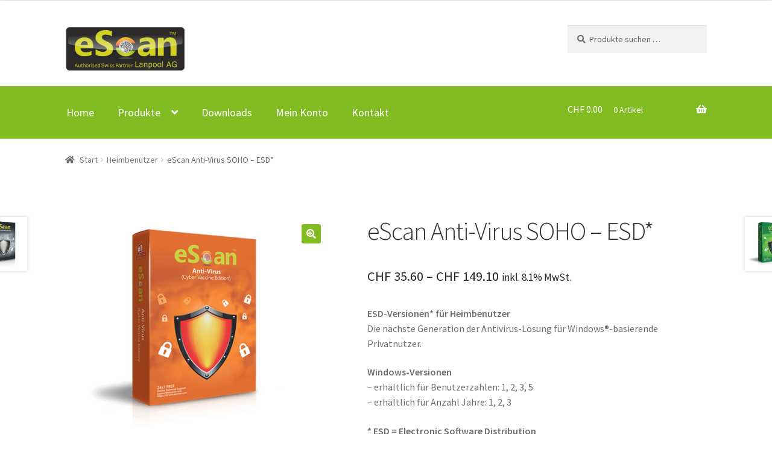

--- FILE ---
content_type: text/html; charset=UTF-8
request_url: https://escan-schweiz.ch/produkt/escan-anti-virus-soho-esd/
body_size: 20508
content:
<!doctype html>
<html lang="de">
<head>
<meta charset="UTF-8">
<meta name="viewport" content="width=device-width, initial-scale=1">
<link rel="profile" href="http://gmpg.org/xfn/11">
<link rel="pingback" href="https://escan-schweiz.ch/xmlrpc.php">

<title>eScan Anti-Virus SOHO &#8211; ESD* &#8211; eScan Schweiz</title>
<meta name='robots' content='max-image-preview:large' />
<link rel='dns-prefetch' href='//www.google.com' />
<link rel='dns-prefetch' href='//fonts.googleapis.com' />
<link rel="alternate" type="application/rss+xml" title="eScan Schweiz &raquo; Feed" href="https://escan-schweiz.ch/feed/" />
<link rel="alternate" type="application/rss+xml" title="eScan Schweiz &raquo; Kommentar-Feed" href="https://escan-schweiz.ch/comments/feed/" />
<link rel="alternate" title="oEmbed (JSON)" type="application/json+oembed" href="https://escan-schweiz.ch/wp-json/oembed/1.0/embed?url=https%3A%2F%2Fescan-schweiz.ch%2Fprodukt%2Fescan-anti-virus-soho-esd%2F" />
<link rel="alternate" title="oEmbed (XML)" type="text/xml+oembed" href="https://escan-schweiz.ch/wp-json/oembed/1.0/embed?url=https%3A%2F%2Fescan-schweiz.ch%2Fprodukt%2Fescan-anti-virus-soho-esd%2F&#038;format=xml" />
<style id='wp-img-auto-sizes-contain-inline-css'>
img:is([sizes=auto i],[sizes^="auto," i]){contain-intrinsic-size:3000px 1500px}
/*# sourceURL=wp-img-auto-sizes-contain-inline-css */
</style>
<link rel='stylesheet' id='berocket_mm_quantity_style-css' href='https://escan-schweiz.ch/wp-content/plugins/minmax-quantity-for-woocommerce/css/shop.css?ver=1.3.8.3' media='all' />
<style id='wp-emoji-styles-inline-css'>

	img.wp-smiley, img.emoji {
		display: inline !important;
		border: none !important;
		box-shadow: none !important;
		height: 1em !important;
		width: 1em !important;
		margin: 0 0.07em !important;
		vertical-align: -0.1em !important;
		background: none !important;
		padding: 0 !important;
	}
/*# sourceURL=wp-emoji-styles-inline-css */
</style>
<style id='wp-block-library-inline-css'>
:root{--wp-block-synced-color:#7a00df;--wp-block-synced-color--rgb:122,0,223;--wp-bound-block-color:var(--wp-block-synced-color);--wp-editor-canvas-background:#ddd;--wp-admin-theme-color:#007cba;--wp-admin-theme-color--rgb:0,124,186;--wp-admin-theme-color-darker-10:#006ba1;--wp-admin-theme-color-darker-10--rgb:0,107,160.5;--wp-admin-theme-color-darker-20:#005a87;--wp-admin-theme-color-darker-20--rgb:0,90,135;--wp-admin-border-width-focus:2px}@media (min-resolution:192dpi){:root{--wp-admin-border-width-focus:1.5px}}.wp-element-button{cursor:pointer}:root .has-very-light-gray-background-color{background-color:#eee}:root .has-very-dark-gray-background-color{background-color:#313131}:root .has-very-light-gray-color{color:#eee}:root .has-very-dark-gray-color{color:#313131}:root .has-vivid-green-cyan-to-vivid-cyan-blue-gradient-background{background:linear-gradient(135deg,#00d084,#0693e3)}:root .has-purple-crush-gradient-background{background:linear-gradient(135deg,#34e2e4,#4721fb 50%,#ab1dfe)}:root .has-hazy-dawn-gradient-background{background:linear-gradient(135deg,#faaca8,#dad0ec)}:root .has-subdued-olive-gradient-background{background:linear-gradient(135deg,#fafae1,#67a671)}:root .has-atomic-cream-gradient-background{background:linear-gradient(135deg,#fdd79a,#004a59)}:root .has-nightshade-gradient-background{background:linear-gradient(135deg,#330968,#31cdcf)}:root .has-midnight-gradient-background{background:linear-gradient(135deg,#020381,#2874fc)}:root{--wp--preset--font-size--normal:16px;--wp--preset--font-size--huge:42px}.has-regular-font-size{font-size:1em}.has-larger-font-size{font-size:2.625em}.has-normal-font-size{font-size:var(--wp--preset--font-size--normal)}.has-huge-font-size{font-size:var(--wp--preset--font-size--huge)}.has-text-align-center{text-align:center}.has-text-align-left{text-align:left}.has-text-align-right{text-align:right}.has-fit-text{white-space:nowrap!important}#end-resizable-editor-section{display:none}.aligncenter{clear:both}.items-justified-left{justify-content:flex-start}.items-justified-center{justify-content:center}.items-justified-right{justify-content:flex-end}.items-justified-space-between{justify-content:space-between}.screen-reader-text{border:0;clip-path:inset(50%);height:1px;margin:-1px;overflow:hidden;padding:0;position:absolute;width:1px;word-wrap:normal!important}.screen-reader-text:focus{background-color:#ddd;clip-path:none;color:#444;display:block;font-size:1em;height:auto;left:5px;line-height:normal;padding:15px 23px 14px;text-decoration:none;top:5px;width:auto;z-index:100000}html :where(.has-border-color){border-style:solid}html :where([style*=border-top-color]){border-top-style:solid}html :where([style*=border-right-color]){border-right-style:solid}html :where([style*=border-bottom-color]){border-bottom-style:solid}html :where([style*=border-left-color]){border-left-style:solid}html :where([style*=border-width]){border-style:solid}html :where([style*=border-top-width]){border-top-style:solid}html :where([style*=border-right-width]){border-right-style:solid}html :where([style*=border-bottom-width]){border-bottom-style:solid}html :where([style*=border-left-width]){border-left-style:solid}html :where(img[class*=wp-image-]){height:auto;max-width:100%}:where(figure){margin:0 0 1em}html :where(.is-position-sticky){--wp-admin--admin-bar--position-offset:var(--wp-admin--admin-bar--height,0px)}@media screen and (max-width:600px){html :where(.is-position-sticky){--wp-admin--admin-bar--position-offset:0px}}

/*# sourceURL=wp-block-library-inline-css */
</style><style id='wp-block-image-inline-css'>
.wp-block-image>a,.wp-block-image>figure>a{display:inline-block}.wp-block-image img{box-sizing:border-box;height:auto;max-width:100%;vertical-align:bottom}@media not (prefers-reduced-motion){.wp-block-image img.hide{visibility:hidden}.wp-block-image img.show{animation:show-content-image .4s}}.wp-block-image[style*=border-radius] img,.wp-block-image[style*=border-radius]>a{border-radius:inherit}.wp-block-image.has-custom-border img{box-sizing:border-box}.wp-block-image.aligncenter{text-align:center}.wp-block-image.alignfull>a,.wp-block-image.alignwide>a{width:100%}.wp-block-image.alignfull img,.wp-block-image.alignwide img{height:auto;width:100%}.wp-block-image .aligncenter,.wp-block-image .alignleft,.wp-block-image .alignright,.wp-block-image.aligncenter,.wp-block-image.alignleft,.wp-block-image.alignright{display:table}.wp-block-image .aligncenter>figcaption,.wp-block-image .alignleft>figcaption,.wp-block-image .alignright>figcaption,.wp-block-image.aligncenter>figcaption,.wp-block-image.alignleft>figcaption,.wp-block-image.alignright>figcaption{caption-side:bottom;display:table-caption}.wp-block-image .alignleft{float:left;margin:.5em 1em .5em 0}.wp-block-image .alignright{float:right;margin:.5em 0 .5em 1em}.wp-block-image .aligncenter{margin-left:auto;margin-right:auto}.wp-block-image :where(figcaption){margin-bottom:1em;margin-top:.5em}.wp-block-image.is-style-circle-mask img{border-radius:9999px}@supports ((-webkit-mask-image:none) or (mask-image:none)) or (-webkit-mask-image:none){.wp-block-image.is-style-circle-mask img{border-radius:0;-webkit-mask-image:url('data:image/svg+xml;utf8,<svg viewBox="0 0 100 100" xmlns="http://www.w3.org/2000/svg"><circle cx="50" cy="50" r="50"/></svg>');mask-image:url('data:image/svg+xml;utf8,<svg viewBox="0 0 100 100" xmlns="http://www.w3.org/2000/svg"><circle cx="50" cy="50" r="50"/></svg>');mask-mode:alpha;-webkit-mask-position:center;mask-position:center;-webkit-mask-repeat:no-repeat;mask-repeat:no-repeat;-webkit-mask-size:contain;mask-size:contain}}:root :where(.wp-block-image.is-style-rounded img,.wp-block-image .is-style-rounded img){border-radius:9999px}.wp-block-image figure{margin:0}.wp-lightbox-container{display:flex;flex-direction:column;position:relative}.wp-lightbox-container img{cursor:zoom-in}.wp-lightbox-container img:hover+button{opacity:1}.wp-lightbox-container button{align-items:center;backdrop-filter:blur(16px) saturate(180%);background-color:#5a5a5a40;border:none;border-radius:4px;cursor:zoom-in;display:flex;height:20px;justify-content:center;opacity:0;padding:0;position:absolute;right:16px;text-align:center;top:16px;width:20px;z-index:100}@media not (prefers-reduced-motion){.wp-lightbox-container button{transition:opacity .2s ease}}.wp-lightbox-container button:focus-visible{outline:3px auto #5a5a5a40;outline:3px auto -webkit-focus-ring-color;outline-offset:3px}.wp-lightbox-container button:hover{cursor:pointer;opacity:1}.wp-lightbox-container button:focus{opacity:1}.wp-lightbox-container button:focus,.wp-lightbox-container button:hover,.wp-lightbox-container button:not(:hover):not(:active):not(.has-background){background-color:#5a5a5a40;border:none}.wp-lightbox-overlay{box-sizing:border-box;cursor:zoom-out;height:100vh;left:0;overflow:hidden;position:fixed;top:0;visibility:hidden;width:100%;z-index:100000}.wp-lightbox-overlay .close-button{align-items:center;cursor:pointer;display:flex;justify-content:center;min-height:40px;min-width:40px;padding:0;position:absolute;right:calc(env(safe-area-inset-right) + 16px);top:calc(env(safe-area-inset-top) + 16px);z-index:5000000}.wp-lightbox-overlay .close-button:focus,.wp-lightbox-overlay .close-button:hover,.wp-lightbox-overlay .close-button:not(:hover):not(:active):not(.has-background){background:none;border:none}.wp-lightbox-overlay .lightbox-image-container{height:var(--wp--lightbox-container-height);left:50%;overflow:hidden;position:absolute;top:50%;transform:translate(-50%,-50%);transform-origin:top left;width:var(--wp--lightbox-container-width);z-index:9999999999}.wp-lightbox-overlay .wp-block-image{align-items:center;box-sizing:border-box;display:flex;height:100%;justify-content:center;margin:0;position:relative;transform-origin:0 0;width:100%;z-index:3000000}.wp-lightbox-overlay .wp-block-image img{height:var(--wp--lightbox-image-height);min-height:var(--wp--lightbox-image-height);min-width:var(--wp--lightbox-image-width);width:var(--wp--lightbox-image-width)}.wp-lightbox-overlay .wp-block-image figcaption{display:none}.wp-lightbox-overlay button{background:none;border:none}.wp-lightbox-overlay .scrim{background-color:#fff;height:100%;opacity:.9;position:absolute;width:100%;z-index:2000000}.wp-lightbox-overlay.active{visibility:visible}@media not (prefers-reduced-motion){.wp-lightbox-overlay.active{animation:turn-on-visibility .25s both}.wp-lightbox-overlay.active img{animation:turn-on-visibility .35s both}.wp-lightbox-overlay.show-closing-animation:not(.active){animation:turn-off-visibility .35s both}.wp-lightbox-overlay.show-closing-animation:not(.active) img{animation:turn-off-visibility .25s both}.wp-lightbox-overlay.zoom.active{animation:none;opacity:1;visibility:visible}.wp-lightbox-overlay.zoom.active .lightbox-image-container{animation:lightbox-zoom-in .4s}.wp-lightbox-overlay.zoom.active .lightbox-image-container img{animation:none}.wp-lightbox-overlay.zoom.active .scrim{animation:turn-on-visibility .4s forwards}.wp-lightbox-overlay.zoom.show-closing-animation:not(.active){animation:none}.wp-lightbox-overlay.zoom.show-closing-animation:not(.active) .lightbox-image-container{animation:lightbox-zoom-out .4s}.wp-lightbox-overlay.zoom.show-closing-animation:not(.active) .lightbox-image-container img{animation:none}.wp-lightbox-overlay.zoom.show-closing-animation:not(.active) .scrim{animation:turn-off-visibility .4s forwards}}@keyframes show-content-image{0%{visibility:hidden}99%{visibility:hidden}to{visibility:visible}}@keyframes turn-on-visibility{0%{opacity:0}to{opacity:1}}@keyframes turn-off-visibility{0%{opacity:1;visibility:visible}99%{opacity:0;visibility:visible}to{opacity:0;visibility:hidden}}@keyframes lightbox-zoom-in{0%{transform:translate(calc((-100vw + var(--wp--lightbox-scrollbar-width))/2 + var(--wp--lightbox-initial-left-position)),calc(-50vh + var(--wp--lightbox-initial-top-position))) scale(var(--wp--lightbox-scale))}to{transform:translate(-50%,-50%) scale(1)}}@keyframes lightbox-zoom-out{0%{transform:translate(-50%,-50%) scale(1);visibility:visible}99%{visibility:visible}to{transform:translate(calc((-100vw + var(--wp--lightbox-scrollbar-width))/2 + var(--wp--lightbox-initial-left-position)),calc(-50vh + var(--wp--lightbox-initial-top-position))) scale(var(--wp--lightbox-scale));visibility:hidden}}
/*# sourceURL=https://escan-schweiz.ch/wp-includes/blocks/image/style.min.css */
</style>
<style id='wp-block-image-theme-inline-css'>
:root :where(.wp-block-image figcaption){color:#555;font-size:13px;text-align:center}.is-dark-theme :root :where(.wp-block-image figcaption){color:#ffffffa6}.wp-block-image{margin:0 0 1em}
/*# sourceURL=https://escan-schweiz.ch/wp-includes/blocks/image/theme.min.css */
</style>
<style id='wp-block-paragraph-inline-css'>
.is-small-text{font-size:.875em}.is-regular-text{font-size:1em}.is-large-text{font-size:2.25em}.is-larger-text{font-size:3em}.has-drop-cap:not(:focus):first-letter{float:left;font-size:8.4em;font-style:normal;font-weight:100;line-height:.68;margin:.05em .1em 0 0;text-transform:uppercase}body.rtl .has-drop-cap:not(:focus):first-letter{float:none;margin-left:.1em}p.has-drop-cap.has-background{overflow:hidden}:root :where(p.has-background){padding:1.25em 2.375em}:where(p.has-text-color:not(.has-link-color)) a{color:inherit}p.has-text-align-left[style*="writing-mode:vertical-lr"],p.has-text-align-right[style*="writing-mode:vertical-rl"]{rotate:180deg}
/*# sourceURL=https://escan-schweiz.ch/wp-includes/blocks/paragraph/style.min.css */
</style>
<link rel='stylesheet' id='wc-blocks-style-css' href='https://escan-schweiz.ch/wp-content/plugins/woocommerce/assets/client/blocks/wc-blocks.css?ver=wc-10.4.3' media='all' />
<style id='global-styles-inline-css'>
:root{--wp--preset--aspect-ratio--square: 1;--wp--preset--aspect-ratio--4-3: 4/3;--wp--preset--aspect-ratio--3-4: 3/4;--wp--preset--aspect-ratio--3-2: 3/2;--wp--preset--aspect-ratio--2-3: 2/3;--wp--preset--aspect-ratio--16-9: 16/9;--wp--preset--aspect-ratio--9-16: 9/16;--wp--preset--color--black: #000000;--wp--preset--color--cyan-bluish-gray: #abb8c3;--wp--preset--color--white: #ffffff;--wp--preset--color--pale-pink: #f78da7;--wp--preset--color--vivid-red: #cf2e2e;--wp--preset--color--luminous-vivid-orange: #ff6900;--wp--preset--color--luminous-vivid-amber: #fcb900;--wp--preset--color--light-green-cyan: #7bdcb5;--wp--preset--color--vivid-green-cyan: #00d084;--wp--preset--color--pale-cyan-blue: #8ed1fc;--wp--preset--color--vivid-cyan-blue: #0693e3;--wp--preset--color--vivid-purple: #9b51e0;--wp--preset--gradient--vivid-cyan-blue-to-vivid-purple: linear-gradient(135deg,rgb(6,147,227) 0%,rgb(155,81,224) 100%);--wp--preset--gradient--light-green-cyan-to-vivid-green-cyan: linear-gradient(135deg,rgb(122,220,180) 0%,rgb(0,208,130) 100%);--wp--preset--gradient--luminous-vivid-amber-to-luminous-vivid-orange: linear-gradient(135deg,rgb(252,185,0) 0%,rgb(255,105,0) 100%);--wp--preset--gradient--luminous-vivid-orange-to-vivid-red: linear-gradient(135deg,rgb(255,105,0) 0%,rgb(207,46,46) 100%);--wp--preset--gradient--very-light-gray-to-cyan-bluish-gray: linear-gradient(135deg,rgb(238,238,238) 0%,rgb(169,184,195) 100%);--wp--preset--gradient--cool-to-warm-spectrum: linear-gradient(135deg,rgb(74,234,220) 0%,rgb(151,120,209) 20%,rgb(207,42,186) 40%,rgb(238,44,130) 60%,rgb(251,105,98) 80%,rgb(254,248,76) 100%);--wp--preset--gradient--blush-light-purple: linear-gradient(135deg,rgb(255,206,236) 0%,rgb(152,150,240) 100%);--wp--preset--gradient--blush-bordeaux: linear-gradient(135deg,rgb(254,205,165) 0%,rgb(254,45,45) 50%,rgb(107,0,62) 100%);--wp--preset--gradient--luminous-dusk: linear-gradient(135deg,rgb(255,203,112) 0%,rgb(199,81,192) 50%,rgb(65,88,208) 100%);--wp--preset--gradient--pale-ocean: linear-gradient(135deg,rgb(255,245,203) 0%,rgb(182,227,212) 50%,rgb(51,167,181) 100%);--wp--preset--gradient--electric-grass: linear-gradient(135deg,rgb(202,248,128) 0%,rgb(113,206,126) 100%);--wp--preset--gradient--midnight: linear-gradient(135deg,rgb(2,3,129) 0%,rgb(40,116,252) 100%);--wp--preset--font-size--small: 14px;--wp--preset--font-size--medium: 23px;--wp--preset--font-size--large: 26px;--wp--preset--font-size--x-large: 42px;--wp--preset--font-size--normal: 16px;--wp--preset--font-size--huge: 37px;--wp--preset--spacing--20: 0.44rem;--wp--preset--spacing--30: 0.67rem;--wp--preset--spacing--40: 1rem;--wp--preset--spacing--50: 1.5rem;--wp--preset--spacing--60: 2.25rem;--wp--preset--spacing--70: 3.38rem;--wp--preset--spacing--80: 5.06rem;--wp--preset--shadow--natural: 6px 6px 9px rgba(0, 0, 0, 0.2);--wp--preset--shadow--deep: 12px 12px 50px rgba(0, 0, 0, 0.4);--wp--preset--shadow--sharp: 6px 6px 0px rgba(0, 0, 0, 0.2);--wp--preset--shadow--outlined: 6px 6px 0px -3px rgb(255, 255, 255), 6px 6px rgb(0, 0, 0);--wp--preset--shadow--crisp: 6px 6px 0px rgb(0, 0, 0);}:root :where(.is-layout-flow) > :first-child{margin-block-start: 0;}:root :where(.is-layout-flow) > :last-child{margin-block-end: 0;}:root :where(.is-layout-flow) > *{margin-block-start: 24px;margin-block-end: 0;}:root :where(.is-layout-constrained) > :first-child{margin-block-start: 0;}:root :where(.is-layout-constrained) > :last-child{margin-block-end: 0;}:root :where(.is-layout-constrained) > *{margin-block-start: 24px;margin-block-end: 0;}:root :where(.is-layout-flex){gap: 24px;}:root :where(.is-layout-grid){gap: 24px;}body .is-layout-flex{display: flex;}.is-layout-flex{flex-wrap: wrap;align-items: center;}.is-layout-flex > :is(*, div){margin: 0;}body .is-layout-grid{display: grid;}.is-layout-grid > :is(*, div){margin: 0;}.has-black-color{color: var(--wp--preset--color--black) !important;}.has-cyan-bluish-gray-color{color: var(--wp--preset--color--cyan-bluish-gray) !important;}.has-white-color{color: var(--wp--preset--color--white) !important;}.has-pale-pink-color{color: var(--wp--preset--color--pale-pink) !important;}.has-vivid-red-color{color: var(--wp--preset--color--vivid-red) !important;}.has-luminous-vivid-orange-color{color: var(--wp--preset--color--luminous-vivid-orange) !important;}.has-luminous-vivid-amber-color{color: var(--wp--preset--color--luminous-vivid-amber) !important;}.has-light-green-cyan-color{color: var(--wp--preset--color--light-green-cyan) !important;}.has-vivid-green-cyan-color{color: var(--wp--preset--color--vivid-green-cyan) !important;}.has-pale-cyan-blue-color{color: var(--wp--preset--color--pale-cyan-blue) !important;}.has-vivid-cyan-blue-color{color: var(--wp--preset--color--vivid-cyan-blue) !important;}.has-vivid-purple-color{color: var(--wp--preset--color--vivid-purple) !important;}.has-black-background-color{background-color: var(--wp--preset--color--black) !important;}.has-cyan-bluish-gray-background-color{background-color: var(--wp--preset--color--cyan-bluish-gray) !important;}.has-white-background-color{background-color: var(--wp--preset--color--white) !important;}.has-pale-pink-background-color{background-color: var(--wp--preset--color--pale-pink) !important;}.has-vivid-red-background-color{background-color: var(--wp--preset--color--vivid-red) !important;}.has-luminous-vivid-orange-background-color{background-color: var(--wp--preset--color--luminous-vivid-orange) !important;}.has-luminous-vivid-amber-background-color{background-color: var(--wp--preset--color--luminous-vivid-amber) !important;}.has-light-green-cyan-background-color{background-color: var(--wp--preset--color--light-green-cyan) !important;}.has-vivid-green-cyan-background-color{background-color: var(--wp--preset--color--vivid-green-cyan) !important;}.has-pale-cyan-blue-background-color{background-color: var(--wp--preset--color--pale-cyan-blue) !important;}.has-vivid-cyan-blue-background-color{background-color: var(--wp--preset--color--vivid-cyan-blue) !important;}.has-vivid-purple-background-color{background-color: var(--wp--preset--color--vivid-purple) !important;}.has-black-border-color{border-color: var(--wp--preset--color--black) !important;}.has-cyan-bluish-gray-border-color{border-color: var(--wp--preset--color--cyan-bluish-gray) !important;}.has-white-border-color{border-color: var(--wp--preset--color--white) !important;}.has-pale-pink-border-color{border-color: var(--wp--preset--color--pale-pink) !important;}.has-vivid-red-border-color{border-color: var(--wp--preset--color--vivid-red) !important;}.has-luminous-vivid-orange-border-color{border-color: var(--wp--preset--color--luminous-vivid-orange) !important;}.has-luminous-vivid-amber-border-color{border-color: var(--wp--preset--color--luminous-vivid-amber) !important;}.has-light-green-cyan-border-color{border-color: var(--wp--preset--color--light-green-cyan) !important;}.has-vivid-green-cyan-border-color{border-color: var(--wp--preset--color--vivid-green-cyan) !important;}.has-pale-cyan-blue-border-color{border-color: var(--wp--preset--color--pale-cyan-blue) !important;}.has-vivid-cyan-blue-border-color{border-color: var(--wp--preset--color--vivid-cyan-blue) !important;}.has-vivid-purple-border-color{border-color: var(--wp--preset--color--vivid-purple) !important;}.has-vivid-cyan-blue-to-vivid-purple-gradient-background{background: var(--wp--preset--gradient--vivid-cyan-blue-to-vivid-purple) !important;}.has-light-green-cyan-to-vivid-green-cyan-gradient-background{background: var(--wp--preset--gradient--light-green-cyan-to-vivid-green-cyan) !important;}.has-luminous-vivid-amber-to-luminous-vivid-orange-gradient-background{background: var(--wp--preset--gradient--luminous-vivid-amber-to-luminous-vivid-orange) !important;}.has-luminous-vivid-orange-to-vivid-red-gradient-background{background: var(--wp--preset--gradient--luminous-vivid-orange-to-vivid-red) !important;}.has-very-light-gray-to-cyan-bluish-gray-gradient-background{background: var(--wp--preset--gradient--very-light-gray-to-cyan-bluish-gray) !important;}.has-cool-to-warm-spectrum-gradient-background{background: var(--wp--preset--gradient--cool-to-warm-spectrum) !important;}.has-blush-light-purple-gradient-background{background: var(--wp--preset--gradient--blush-light-purple) !important;}.has-blush-bordeaux-gradient-background{background: var(--wp--preset--gradient--blush-bordeaux) !important;}.has-luminous-dusk-gradient-background{background: var(--wp--preset--gradient--luminous-dusk) !important;}.has-pale-ocean-gradient-background{background: var(--wp--preset--gradient--pale-ocean) !important;}.has-electric-grass-gradient-background{background: var(--wp--preset--gradient--electric-grass) !important;}.has-midnight-gradient-background{background: var(--wp--preset--gradient--midnight) !important;}.has-small-font-size{font-size: var(--wp--preset--font-size--small) !important;}.has-medium-font-size{font-size: var(--wp--preset--font-size--medium) !important;}.has-large-font-size{font-size: var(--wp--preset--font-size--large) !important;}.has-x-large-font-size{font-size: var(--wp--preset--font-size--x-large) !important;}
/*# sourceURL=global-styles-inline-css */
</style>

<style id='classic-theme-styles-inline-css'>
/*! This file is auto-generated */
.wp-block-button__link{color:#fff;background-color:#32373c;border-radius:9999px;box-shadow:none;text-decoration:none;padding:calc(.667em + 2px) calc(1.333em + 2px);font-size:1.125em}.wp-block-file__button{background:#32373c;color:#fff;text-decoration:none}
/*# sourceURL=/wp-includes/css/classic-themes.min.css */
</style>
<link rel='stylesheet' id='storefront-gutenberg-blocks-css' href='https://escan-schweiz.ch/wp-content/themes/storefront/assets/css/base/gutenberg-blocks.css?ver=4.6.2' media='all' />
<style id='storefront-gutenberg-blocks-inline-css'>

				.wp-block-button__link:not(.has-text-color) {
					color: #ffffff;
				}

				.wp-block-button__link:not(.has-text-color):hover,
				.wp-block-button__link:not(.has-text-color):focus,
				.wp-block-button__link:not(.has-text-color):active {
					color: #ffffff;
				}

				.wp-block-button__link:not(.has-background) {
					background-color: #82bc23;
				}

				.wp-block-button__link:not(.has-background):hover,
				.wp-block-button__link:not(.has-background):focus,
				.wp-block-button__link:not(.has-background):active {
					border-color: #69a30a;
					background-color: #69a30a;
				}

				.wc-block-grid__products .wc-block-grid__product .wp-block-button__link {
					background-color: #82bc23;
					border-color: #82bc23;
					color: #ffffff;
				}

				.wp-block-quote footer,
				.wp-block-quote cite,
				.wp-block-quote__citation {
					color: #6d6d6d;
				}

				.wp-block-pullquote cite,
				.wp-block-pullquote footer,
				.wp-block-pullquote__citation {
					color: #6d6d6d;
				}

				.wp-block-image figcaption {
					color: #6d6d6d;
				}

				.wp-block-separator.is-style-dots::before {
					color: #333333;
				}

				.wp-block-file a.wp-block-file__button {
					color: #ffffff;
					background-color: #82bc23;
					border-color: #82bc23;
				}

				.wp-block-file a.wp-block-file__button:hover,
				.wp-block-file a.wp-block-file__button:focus,
				.wp-block-file a.wp-block-file__button:active {
					color: #ffffff;
					background-color: #69a30a;
				}

				.wp-block-code,
				.wp-block-preformatted pre {
					color: #6d6d6d;
				}

				.wp-block-table:not( .has-background ):not( .is-style-stripes ) tbody tr:nth-child(2n) td {
					background-color: #fdfdfd;
				}

				.wp-block-cover .wp-block-cover__inner-container h1:not(.has-text-color),
				.wp-block-cover .wp-block-cover__inner-container h2:not(.has-text-color),
				.wp-block-cover .wp-block-cover__inner-container h3:not(.has-text-color),
				.wp-block-cover .wp-block-cover__inner-container h4:not(.has-text-color),
				.wp-block-cover .wp-block-cover__inner-container h5:not(.has-text-color),
				.wp-block-cover .wp-block-cover__inner-container h6:not(.has-text-color) {
					color: #000000;
				}

				div.wc-block-components-price-slider__range-input-progress,
				.rtl .wc-block-components-price-slider__range-input-progress {
					--range-color: #82bc23;
				}

				/* Target only IE11 */
				@media all and (-ms-high-contrast: none), (-ms-high-contrast: active) {
					.wc-block-components-price-slider__range-input-progress {
						background: #82bc23;
					}
				}

				.wc-block-components-button:not(.is-link) {
					background-color: #82bc23;
					color: #ffffff;
				}

				.wc-block-components-button:not(.is-link):hover,
				.wc-block-components-button:not(.is-link):focus,
				.wc-block-components-button:not(.is-link):active {
					background-color: #69a30a;
					color: #ffffff;
				}

				.wc-block-components-button:not(.is-link):disabled {
					background-color: #82bc23;
					color: #ffffff;
				}

				.wc-block-cart__submit-container {
					background-color: #ffffff;
				}

				.wc-block-cart__submit-container::before {
					color: rgba(220,220,220,0.5);
				}

				.wc-block-components-order-summary-item__quantity {
					background-color: #ffffff;
					border-color: #6d6d6d;
					box-shadow: 0 0 0 2px #ffffff;
					color: #6d6d6d;
				}
			
/*# sourceURL=storefront-gutenberg-blocks-inline-css */
</style>
<link rel='stylesheet' id='jquery-ui-timepicker-css' href='https://escan-schweiz.ch/wp-content/plugins/product-input-fields-for-woocommerce/includes/css/jquery.timepicker.min.css?ver=1.2.5' media='all' />
<link rel='stylesheet' id='jquery-ui-datepicker-css' href='https://escan-schweiz.ch/wp-content/plugins/product-input-fields-for-woocommerce/includes/css/jquery-ui.min.css?ver=1.2.5' media='all' />
<link rel='stylesheet' id='photoswipe-css' href='https://escan-schweiz.ch/wp-content/plugins/woocommerce/assets/css/photoswipe/photoswipe.min.css?ver=10.4.3' media='all' />
<link rel='stylesheet' id='photoswipe-default-skin-css' href='https://escan-schweiz.ch/wp-content/plugins/woocommerce/assets/css/photoswipe/default-skin/default-skin.min.css?ver=10.4.3' media='all' />
<style id='woocommerce-inline-inline-css'>
.woocommerce form .form-row .required { visibility: visible; }
/*# sourceURL=woocommerce-inline-inline-css */
</style>
<link rel='stylesheet' id='storefront-style-css' href='https://escan-schweiz.ch/wp-content/themes/storefront/style.css?ver=4.6.2' media='all' />
<style id='storefront-style-inline-css'>

			.main-navigation ul li a,
			.site-title a,
			ul.menu li a,
			.site-branding h1 a,
			button.menu-toggle,
			button.menu-toggle:hover,
			.handheld-navigation .dropdown-toggle {
				color: #ffffff;
			}

			button.menu-toggle,
			button.menu-toggle:hover {
				border-color: #ffffff;
			}

			.main-navigation ul li a:hover,
			.main-navigation ul li:hover > a,
			.site-title a:hover,
			.site-header ul.menu li.current-menu-item > a {
				color: #ffffff;
			}

			table:not( .has-background ) th {
				background-color: #f8f8f8;
			}

			table:not( .has-background ) tbody td {
				background-color: #fdfdfd;
			}

			table:not( .has-background ) tbody tr:nth-child(2n) td,
			fieldset,
			fieldset legend {
				background-color: #fbfbfb;
			}

			.site-header,
			.secondary-navigation ul ul,
			.main-navigation ul.menu > li.menu-item-has-children:after,
			.secondary-navigation ul.menu ul,
			.storefront-handheld-footer-bar,
			.storefront-handheld-footer-bar ul li > a,
			.storefront-handheld-footer-bar ul li.search .site-search,
			button.menu-toggle,
			button.menu-toggle:hover {
				background-color: #ffffff;
			}

			p.site-description,
			.site-header,
			.storefront-handheld-footer-bar {
				color: #404040;
			}

			button.menu-toggle:after,
			button.menu-toggle:before,
			button.menu-toggle span:before {
				background-color: #ffffff;
			}

			h1, h2, h3, h4, h5, h6, .wc-block-grid__product-title {
				color: #333333;
			}

			.widget h1 {
				border-bottom-color: #333333;
			}

			body,
			.secondary-navigation a {
				color: #6d6d6d;
			}

			.widget-area .widget a,
			.hentry .entry-header .posted-on a,
			.hentry .entry-header .post-author a,
			.hentry .entry-header .post-comments a,
			.hentry .entry-header .byline a {
				color: #727272;
			}

			a {
				color: #82bc23;
			}

			a:focus,
			button:focus,
			.button.alt:focus,
			input:focus,
			textarea:focus,
			input[type="button"]:focus,
			input[type="reset"]:focus,
			input[type="submit"]:focus,
			input[type="email"]:focus,
			input[type="tel"]:focus,
			input[type="url"]:focus,
			input[type="password"]:focus,
			input[type="search"]:focus {
				outline-color: #82bc23;
			}

			button, input[type="button"], input[type="reset"], input[type="submit"], .button, .widget a.button {
				background-color: #82bc23;
				border-color: #82bc23;
				color: #ffffff;
			}

			button:hover, input[type="button"]:hover, input[type="reset"]:hover, input[type="submit"]:hover, .button:hover, .widget a.button:hover {
				background-color: #69a30a;
				border-color: #69a30a;
				color: #ffffff;
			}

			button.alt, input[type="button"].alt, input[type="reset"].alt, input[type="submit"].alt, .button.alt, .widget-area .widget a.button.alt {
				background-color: #82bc23;
				border-color: #82bc23;
				color: #ffffff;
			}

			button.alt:hover, input[type="button"].alt:hover, input[type="reset"].alt:hover, input[type="submit"].alt:hover, .button.alt:hover, .widget-area .widget a.button.alt:hover {
				background-color: #69a30a;
				border-color: #69a30a;
				color: #ffffff;
			}

			.pagination .page-numbers li .page-numbers.current {
				background-color: #e6e6e6;
				color: #636363;
			}

			#comments .comment-list .comment-content .comment-text {
				background-color: #f8f8f8;
			}

			.site-footer {
				background-color: #f0f0f0;
				color: #6d6d6d;
			}

			.site-footer a:not(.button):not(.components-button) {
				color: #333333;
			}

			.site-footer .storefront-handheld-footer-bar a:not(.button):not(.components-button) {
				color: #ffffff;
			}

			.site-footer h1, .site-footer h2, .site-footer h3, .site-footer h4, .site-footer h5, .site-footer h6, .site-footer .widget .widget-title, .site-footer .widget .widgettitle {
				color: #333333;
			}

			.page-template-template-homepage.has-post-thumbnail .type-page.has-post-thumbnail .entry-title {
				color: #000000;
			}

			.page-template-template-homepage.has-post-thumbnail .type-page.has-post-thumbnail .entry-content {
				color: #000000;
			}

			@media screen and ( min-width: 768px ) {
				.secondary-navigation ul.menu a:hover {
					color: #595959;
				}

				.secondary-navigation ul.menu a {
					color: #404040;
				}

				.main-navigation ul.menu ul.sub-menu,
				.main-navigation ul.nav-menu ul.children {
					background-color: #f0f0f0;
				}

				.site-header {
					border-bottom-color: #f0f0f0;
				}
			}
/*# sourceURL=storefront-style-inline-css */
</style>
<link rel='stylesheet' id='storefront-icons-css' href='https://escan-schweiz.ch/wp-content/themes/storefront/assets/css/base/icons.css?ver=4.6.2' media='all' />
<link rel='stylesheet' id='storefront-fonts-css' href='https://fonts.googleapis.com/css?family=Source+Sans+Pro%3A400%2C300%2C300italic%2C400italic%2C600%2C700%2C900&#038;subset=latin%2Clatin-ext&#038;ver=4.6.2' media='all' />
<link rel='stylesheet' id='storefront-woocommerce-style-css' href='https://escan-schweiz.ch/wp-content/themes/storefront/assets/css/woocommerce/woocommerce.css?ver=4.6.2' media='all' />
<style id='storefront-woocommerce-style-inline-css'>
@font-face {
				font-family: star;
				src: url(https://escan-schweiz.ch/wp-content/plugins/woocommerce/assets/fonts/star.eot);
				src:
					url(https://escan-schweiz.ch/wp-content/plugins/woocommerce/assets/fonts/star.eot?#iefix) format("embedded-opentype"),
					url(https://escan-schweiz.ch/wp-content/plugins/woocommerce/assets/fonts/star.woff) format("woff"),
					url(https://escan-schweiz.ch/wp-content/plugins/woocommerce/assets/fonts/star.ttf) format("truetype"),
					url(https://escan-schweiz.ch/wp-content/plugins/woocommerce/assets/fonts/star.svg#star) format("svg");
				font-weight: 400;
				font-style: normal;
			}
			@font-face {
				font-family: WooCommerce;
				src: url(https://escan-schweiz.ch/wp-content/plugins/woocommerce/assets/fonts/WooCommerce.eot);
				src:
					url(https://escan-schweiz.ch/wp-content/plugins/woocommerce/assets/fonts/WooCommerce.eot?#iefix) format("embedded-opentype"),
					url(https://escan-schweiz.ch/wp-content/plugins/woocommerce/assets/fonts/WooCommerce.woff) format("woff"),
					url(https://escan-schweiz.ch/wp-content/plugins/woocommerce/assets/fonts/WooCommerce.ttf) format("truetype"),
					url(https://escan-schweiz.ch/wp-content/plugins/woocommerce/assets/fonts/WooCommerce.svg#WooCommerce) format("svg");
				font-weight: 400;
				font-style: normal;
			}

			a.cart-contents,
			.site-header-cart .widget_shopping_cart a {
				color: #ffffff;
			}

			a.cart-contents:hover,
			.site-header-cart .widget_shopping_cart a:hover,
			.site-header-cart:hover > li > a {
				color: #ffffff;
			}

			table.cart td.product-remove,
			table.cart td.actions {
				border-top-color: #ffffff;
			}

			.storefront-handheld-footer-bar ul li.cart .count {
				background-color: #ffffff;
				color: #ffffff;
				border-color: #ffffff;
			}

			.woocommerce-tabs ul.tabs li.active a,
			ul.products li.product .price,
			.onsale,
			.wc-block-grid__product-onsale,
			.widget_search form:before,
			.widget_product_search form:before {
				color: #6d6d6d;
			}

			.woocommerce-breadcrumb a,
			a.woocommerce-review-link,
			.product_meta a {
				color: #727272;
			}

			.wc-block-grid__product-onsale,
			.onsale {
				border-color: #6d6d6d;
			}

			.star-rating span:before,
			.quantity .plus, .quantity .minus,
			p.stars a:hover:after,
			p.stars a:after,
			.star-rating span:before,
			#payment .payment_methods li input[type=radio]:first-child:checked+label:before {
				color: #82bc23;
			}

			.widget_price_filter .ui-slider .ui-slider-range,
			.widget_price_filter .ui-slider .ui-slider-handle {
				background-color: #82bc23;
			}

			.order_details {
				background-color: #f8f8f8;
			}

			.order_details > li {
				border-bottom: 1px dotted #e3e3e3;
			}

			.order_details:before,
			.order_details:after {
				background: -webkit-linear-gradient(transparent 0,transparent 0),-webkit-linear-gradient(135deg,#f8f8f8 33.33%,transparent 33.33%),-webkit-linear-gradient(45deg,#f8f8f8 33.33%,transparent 33.33%)
			}

			#order_review {
				background-color: #ffffff;
			}

			#payment .payment_methods > li .payment_box,
			#payment .place-order {
				background-color: #fafafa;
			}

			#payment .payment_methods > li:not(.woocommerce-notice) {
				background-color: #f5f5f5;
			}

			#payment .payment_methods > li:not(.woocommerce-notice):hover {
				background-color: #f0f0f0;
			}

			.woocommerce-pagination .page-numbers li .page-numbers.current {
				background-color: #e6e6e6;
				color: #636363;
			}

			.wc-block-grid__product-onsale,
			.onsale,
			.woocommerce-pagination .page-numbers li .page-numbers:not(.current) {
				color: #6d6d6d;
			}

			p.stars a:before,
			p.stars a:hover~a:before,
			p.stars.selected a.active~a:before {
				color: #6d6d6d;
			}

			p.stars.selected a.active:before,
			p.stars:hover a:before,
			p.stars.selected a:not(.active):before,
			p.stars.selected a.active:before {
				color: #82bc23;
			}

			.single-product div.product .woocommerce-product-gallery .woocommerce-product-gallery__trigger {
				background-color: #82bc23;
				color: #ffffff;
			}

			.single-product div.product .woocommerce-product-gallery .woocommerce-product-gallery__trigger:hover {
				background-color: #69a30a;
				border-color: #69a30a;
				color: #ffffff;
			}

			.button.added_to_cart:focus,
			.button.wc-forward:focus {
				outline-color: #82bc23;
			}

			.added_to_cart,
			.site-header-cart .widget_shopping_cart a.button,
			.wc-block-grid__products .wc-block-grid__product .wp-block-button__link {
				background-color: #82bc23;
				border-color: #82bc23;
				color: #ffffff;
			}

			.added_to_cart:hover,
			.site-header-cart .widget_shopping_cart a.button:hover,
			.wc-block-grid__products .wc-block-grid__product .wp-block-button__link:hover {
				background-color: #69a30a;
				border-color: #69a30a;
				color: #ffffff;
			}

			.added_to_cart.alt, .added_to_cart, .widget a.button.checkout {
				background-color: #82bc23;
				border-color: #82bc23;
				color: #ffffff;
			}

			.added_to_cart.alt:hover, .added_to_cart:hover, .widget a.button.checkout:hover {
				background-color: #69a30a;
				border-color: #69a30a;
				color: #ffffff;
			}

			.button.loading {
				color: #82bc23;
			}

			.button.loading:hover {
				background-color: #82bc23;
			}

			.button.loading:after {
				color: #ffffff;
			}

			@media screen and ( min-width: 768px ) {
				.site-header-cart .widget_shopping_cart,
				.site-header .product_list_widget li .quantity {
					color: #404040;
				}

				.site-header-cart .widget_shopping_cart .buttons,
				.site-header-cart .widget_shopping_cart .total {
					background-color: #f5f5f5;
				}

				.site-header-cart .widget_shopping_cart {
					background-color: #f0f0f0;
				}
			}
				.storefront-product-pagination a {
					color: #6d6d6d;
					background-color: #ffffff;
				}
				.storefront-sticky-add-to-cart {
					color: #6d6d6d;
					background-color: #ffffff;
				}

				.storefront-sticky-add-to-cart a:not(.button) {
					color: #ffffff;
				}
/*# sourceURL=storefront-woocommerce-style-inline-css */
</style>
<link rel='stylesheet' id='storefront-child-style-css' href='https://escan-schweiz.ch/wp-content/themes/storefront-child-theme-master/style.css?ver=1.0.0' media='all' />
<link rel='stylesheet' id='storefront-woocommerce-brands-style-css' href='https://escan-schweiz.ch/wp-content/themes/storefront/assets/css/woocommerce/extensions/brands.css?ver=4.6.2' media='all' />
<script src="https://escan-schweiz.ch/wp-includes/js/jquery/jquery.min.js?ver=3.7.1" id="jquery-core-js"></script>
<script src="https://escan-schweiz.ch/wp-includes/js/jquery/jquery-migrate.min.js?ver=3.4.1" id="jquery-migrate-js"></script>
<script src="https://escan-schweiz.ch/wp-content/plugins/minmax-quantity-for-woocommerce/js/frontend.js?ver=6.9" id="berocket-front-cart-js-js"></script>
<script src="https://escan-schweiz.ch/wp-content/plugins/woocommerce/assets/js/jquery-blockui/jquery.blockUI.min.js?ver=2.7.0-wc.10.4.3" id="wc-jquery-blockui-js" defer data-wp-strategy="defer"></script>
<script id="wc-add-to-cart-js-extra">
var wc_add_to_cart_params = {"ajax_url":"/wp-admin/admin-ajax.php","wc_ajax_url":"/?wc-ajax=%%endpoint%%","i18n_view_cart":"Zum Warenkorb","cart_url":"https://escan-schweiz.ch/warenkorb/","is_cart":"","cart_redirect_after_add":"no"};
//# sourceURL=wc-add-to-cart-js-extra
</script>
<script src="https://escan-schweiz.ch/wp-content/plugins/woocommerce/assets/js/frontend/add-to-cart.min.js?ver=10.4.3" id="wc-add-to-cart-js" defer data-wp-strategy="defer"></script>
<script src="https://escan-schweiz.ch/wp-content/plugins/woocommerce/assets/js/zoom/jquery.zoom.min.js?ver=1.7.21-wc.10.4.3" id="wc-zoom-js" defer data-wp-strategy="defer"></script>
<script src="https://escan-schweiz.ch/wp-content/plugins/woocommerce/assets/js/flexslider/jquery.flexslider.min.js?ver=2.7.2-wc.10.4.3" id="wc-flexslider-js" defer data-wp-strategy="defer"></script>
<script src="https://escan-schweiz.ch/wp-content/plugins/woocommerce/assets/js/photoswipe/photoswipe.min.js?ver=4.1.1-wc.10.4.3" id="wc-photoswipe-js" defer data-wp-strategy="defer"></script>
<script src="https://escan-schweiz.ch/wp-content/plugins/woocommerce/assets/js/photoswipe/photoswipe-ui-default.min.js?ver=4.1.1-wc.10.4.3" id="wc-photoswipe-ui-default-js" defer data-wp-strategy="defer"></script>
<script id="wc-single-product-js-extra">
var wc_single_product_params = {"i18n_required_rating_text":"Bitte w\u00e4hle eine Bewertung","i18n_rating_options":["1 von 5\u00a0Sternen","2 von 5\u00a0Sternen","3 von 5\u00a0Sternen","4 von 5\u00a0Sternen","5 von 5\u00a0Sternen"],"i18n_product_gallery_trigger_text":"Bildergalerie im Vollbildmodus anzeigen","review_rating_required":"no","flexslider":{"rtl":false,"animation":"slide","smoothHeight":true,"directionNav":false,"controlNav":"thumbnails","slideshow":false,"animationSpeed":500,"animationLoop":false,"allowOneSlide":false},"zoom_enabled":"1","zoom_options":[],"photoswipe_enabled":"1","photoswipe_options":{"shareEl":false,"closeOnScroll":false,"history":false,"hideAnimationDuration":0,"showAnimationDuration":0},"flexslider_enabled":"1"};
//# sourceURL=wc-single-product-js-extra
</script>
<script src="https://escan-schweiz.ch/wp-content/plugins/woocommerce/assets/js/frontend/single-product.min.js?ver=10.4.3" id="wc-single-product-js" defer data-wp-strategy="defer"></script>
<script src="https://escan-schweiz.ch/wp-content/plugins/woocommerce/assets/js/js-cookie/js.cookie.min.js?ver=2.1.4-wc.10.4.3" id="wc-js-cookie-js" defer data-wp-strategy="defer"></script>
<script id="woocommerce-js-extra">
var woocommerce_params = {"ajax_url":"/wp-admin/admin-ajax.php","wc_ajax_url":"/?wc-ajax=%%endpoint%%","i18n_password_show":"Passwort anzeigen","i18n_password_hide":"Passwort ausblenden"};
//# sourceURL=woocommerce-js-extra
</script>
<script src="https://escan-schweiz.ch/wp-content/plugins/woocommerce/assets/js/frontend/woocommerce.min.js?ver=10.4.3" id="woocommerce-js" defer data-wp-strategy="defer"></script>
<script id="wc-cart-fragments-js-extra">
var wc_cart_fragments_params = {"ajax_url":"/wp-admin/admin-ajax.php","wc_ajax_url":"/?wc-ajax=%%endpoint%%","cart_hash_key":"wc_cart_hash_c5f5a16fae67a8be6e892bf150bbbe5c","fragment_name":"wc_fragments_c5f5a16fae67a8be6e892bf150bbbe5c","request_timeout":"5000"};
//# sourceURL=wc-cart-fragments-js-extra
</script>
<script src="https://escan-schweiz.ch/wp-content/plugins/woocommerce/assets/js/frontend/cart-fragments.min.js?ver=10.4.3" id="wc-cart-fragments-js" defer data-wp-strategy="defer"></script>
<link rel="https://api.w.org/" href="https://escan-schweiz.ch/wp-json/" /><link rel="alternate" title="JSON" type="application/json" href="https://escan-schweiz.ch/wp-json/wp/v2/product/18" /><link rel="EditURI" type="application/rsd+xml" title="RSD" href="https://escan-schweiz.ch/xmlrpc.php?rsd" />
<meta name="generator" content="WordPress 6.9" />
<meta name="generator" content="WooCommerce 10.4.3" />
<link rel="canonical" href="https://escan-schweiz.ch/produkt/escan-anti-virus-soho-esd/" />
<link rel='shortlink' href='https://escan-schweiz.ch/?p=18' />
<style></style>		<script>
			var pif_ta_autoheigh = {
				loaded: false,
				textarea_selector: '',
				init: function (textarea_selector) {
					if (this.loaded === false) {
						this.loaded = true;
						this.textarea_selector = textarea_selector;
						var textareas = document.querySelectorAll(this.textarea_selector);
						[].forEach.call(textareas, function (el) {
							el.addEventListener('input', function () {
								pif_ta_autoheigh.auto_grow(this);
							});
						});
					}
				},
				auto_grow: function (element) {
					element.style.height = 'auto';
					element.style.height = (element.scrollHeight) + "px";
				}
			};
			document.addEventListener("DOMContentLoaded", function () {
				pif_ta_autoheigh.init('.alg-product-input-fields-table textarea');
			});
		</script>
		<style>
			.alg-product-input-fields-table textarea {
				overflow: hidden;
			}
			.alg-product-input-fields-table, .alg-product-input-fields-table tr, .alg-product-input-fields-table td {
				border: none !important;
			}
		</style>
					<script>
			var pif_ta_autoheigh = {
				loaded: false,
				textarea_selector: '',
				init: function (textarea_selector) {
					if (this.loaded === false) {
						this.loaded = true;
						this.textarea_selector = textarea_selector;
						var textareas = document.querySelectorAll(this.textarea_selector);
						[].forEach.call(textareas, function (el) {
							el.addEventListener('input', function () {
								pif_ta_autoheigh.auto_grow(this);
							});
						});
					}
				},
				auto_grow: function (element) {
					element.style.height = 'auto';
					element.style.height = (element.scrollHeight) + "px";
				}
			};
			document.addEventListener("DOMContentLoaded", function () {
				pif_ta_autoheigh.init('.alg-product-input-fields-table textarea');
			});
		</script>
		<style>
			.alg-product-input-fields-table textarea {
				overflow: hidden;
			}
			.alg-product-input-fields-table, .alg-product-input-fields-table tr, .alg-product-input-fields-table td {
				border: none !important;
			}
		</style>
				<noscript><style>.woocommerce-product-gallery{ opacity: 1 !important; }</style></noscript>
	<style>.recentcomments a{display:inline !important;padding:0 !important;margin:0 !important;}</style><link rel="icon" href="https://escan-schweiz.ch/wp-content/uploads/2022/10/favicon.png" sizes="32x32" />
<link rel="icon" href="https://escan-schweiz.ch/wp-content/uploads/2022/10/favicon.png" sizes="192x192" />
<link rel="apple-touch-icon" href="https://escan-schweiz.ch/wp-content/uploads/2022/10/favicon.png" />
<meta name="msapplication-TileImage" content="https://escan-schweiz.ch/wp-content/uploads/2022/10/favicon.png" />
</head>

<body class="wp-singular product-template-default single single-product postid-18 wp-custom-logo wp-embed-responsive wp-theme-storefront wp-child-theme-storefront-child-theme-master theme-storefront woocommerce woocommerce-page woocommerce-no-js storefront-align-wide right-sidebar woocommerce-active page-template-template-fullwidth-php">



<div id="page" class="hfeed site">
	
	<header id="masthead" class="site-header" role="banner" style="">

		<div class="col-full">		<a class="skip-link screen-reader-text" href="#site-navigation">Zur Navigation springen</a>
		<a class="skip-link screen-reader-text" href="#content">Zum Inhalt springen</a>
				<div class="site-branding">
			<a href="https://escan-schweiz.ch/" class="custom-logo-link" rel="home"><img width="579" height="227" src="https://escan-schweiz.ch/wp-content/uploads/2022/10/EscLanL.png" class="custom-logo" alt="eScan Schweiz" decoding="async" fetchpriority="high" srcset="https://escan-schweiz.ch/wp-content/uploads/2022/10/EscLanL.png 579w, https://escan-schweiz.ch/wp-content/uploads/2022/10/EscLanL-300x118.png 300w, https://escan-schweiz.ch/wp-content/uploads/2022/10/EscLanL-416x163.png 416w" sizes="(max-width: 579px) 100vw, 579px" /></a>		</div>
					<div class="site-search">
				<div class="widget woocommerce widget_product_search"><form role="search" method="get" class="woocommerce-product-search" action="https://escan-schweiz.ch/">
	<label class="screen-reader-text" for="woocommerce-product-search-field-0">Suche nach:</label>
	<input type="search" id="woocommerce-product-search-field-0" class="search-field" placeholder="Produkte suchen …" value="" name="s" />
	<button type="submit" value="Suchen" class="">Suchen</button>
	<input type="hidden" name="post_type" value="product" />
</form>
</div>			</div>
			</div><div class="storefront-primary-navigation"><div class="col-full">		<nav id="site-navigation" class="main-navigation" role="navigation" aria-label="Primäre Navigation">
		<button id="site-navigation-menu-toggle" class="menu-toggle" aria-controls="site-navigation" aria-expanded="false"><span>Menü</span></button>
			<div class="primary-navigation"><ul id="menu-hauptmenu" class="menu"><li id="menu-item-61" class="menu-item menu-item-type-post_type menu-item-object-page menu-item-home menu-item-61"><a href="https://escan-schweiz.ch/">Home</a></li>
<li id="menu-item-68" class="menu-item menu-item-type-post_type menu-item-object-page menu-item-has-children menu-item-68"><a href="https://escan-schweiz.ch/heimbenutzer/">Produkte</a>
<ul class="sub-menu">
	<li id="menu-item-69" class="menu-item menu-item-type-post_type menu-item-object-page menu-item-69"><a href="https://escan-schweiz.ch/heimbenutzer/">Heimbenutzer</a></li>
	<li id="menu-item-124" class="menu-item menu-item-type-post_type menu-item-object-page menu-item-124"><a href="https://escan-schweiz.ch/kleine-mittlere-firmen/">kleine &#038; mittlere Firmen</a></li>
	<li id="menu-item-313" class="menu-item menu-item-type-post_type menu-item-object-page menu-item-313"><a href="https://escan-schweiz.ch/corporate-enterprises/">Corporate – Enterprises</a></li>
</ul>
</li>
<li id="menu-item-439" class="menu-item menu-item-type-post_type menu-item-object-page menu-item-439"><a href="https://escan-schweiz.ch/downloads/">Downloads</a></li>
<li id="menu-item-63" class="menu-item menu-item-type-post_type menu-item-object-page menu-item-63"><a href="https://escan-schweiz.ch/mein-konto/">Mein Konto</a></li>
<li id="menu-item-270" class="menu-item menu-item-type-post_type menu-item-object-page menu-item-270"><a href="https://escan-schweiz.ch/kontakt/">Kontakt</a></li>
</ul></div><div class="handheld-navigation"><ul id="menu-hauptmenu-1" class="menu"><li class="menu-item menu-item-type-post_type menu-item-object-page menu-item-home menu-item-61"><a href="https://escan-schweiz.ch/">Home</a></li>
<li class="menu-item menu-item-type-post_type menu-item-object-page menu-item-has-children menu-item-68"><a href="https://escan-schweiz.ch/heimbenutzer/">Produkte</a>
<ul class="sub-menu">
	<li class="menu-item menu-item-type-post_type menu-item-object-page menu-item-69"><a href="https://escan-schweiz.ch/heimbenutzer/">Heimbenutzer</a></li>
	<li class="menu-item menu-item-type-post_type menu-item-object-page menu-item-124"><a href="https://escan-schweiz.ch/kleine-mittlere-firmen/">kleine &#038; mittlere Firmen</a></li>
	<li class="menu-item menu-item-type-post_type menu-item-object-page menu-item-313"><a href="https://escan-schweiz.ch/corporate-enterprises/">Corporate – Enterprises</a></li>
</ul>
</li>
<li class="menu-item menu-item-type-post_type menu-item-object-page menu-item-439"><a href="https://escan-schweiz.ch/downloads/">Downloads</a></li>
<li class="menu-item menu-item-type-post_type menu-item-object-page menu-item-63"><a href="https://escan-schweiz.ch/mein-konto/">Mein Konto</a></li>
<li class="menu-item menu-item-type-post_type menu-item-object-page menu-item-270"><a href="https://escan-schweiz.ch/kontakt/">Kontakt</a></li>
</ul></div>		</nav><!-- #site-navigation -->
				<ul id="site-header-cart" class="site-header-cart menu">
			<li class="">
							<a class="cart-contents" href="https://escan-schweiz.ch/warenkorb/" title="Deinen Warenkorb anzeigen">
								CHF 0.00 <span class="count">0 Artikel</span>
			</a>
					</li>
			<li>
				<div class="widget woocommerce widget_shopping_cart"><div class="widget_shopping_cart_content"></div></div>			</li>
		</ul>
			</div></div>
	</header><!-- #masthead -->

	<div class="storefront-breadcrumb"><div class="col-full"><nav class="woocommerce-breadcrumb" aria-label="Brotkrümelnavigation"><a href="https://escan-schweiz.ch">Start</a><span class="breadcrumb-separator"> / </span><a href="https://escan-schweiz.ch/produkt-kategorie/heimbenutzer/">Heimbenutzer</a><span class="breadcrumb-separator"> / </span>eScan Anti-Virus SOHO &#8211; ESD*</nav></div></div>
	<div id="content" class="site-content" tabindex="-1">
		<div class="col-full">

		<div class="woocommerce"></div>
			<div id="primary" class="content-area">
			<main id="main" class="site-main" role="main">
		
					
			<div class="woocommerce-notices-wrapper"></div><div id="product-18" class="product type-product post-18 status-publish first instock product_cat-heimbenutzer has-post-thumbnail taxable shipping-taxable purchasable product-type-variable">

	<div class="woocommerce-product-gallery woocommerce-product-gallery--with-images woocommerce-product-gallery--columns-4 images" data-columns="4" style="opacity: 0; transition: opacity .25s ease-in-out;">
	<div class="woocommerce-product-gallery__wrapper">
		<div data-thumb="https://escan-schweiz.ch/wp-content/uploads/2022/10/antivirus-for-windows-100x100.png" data-thumb-alt="eScan Anti-Virus SOHO - ESD*" data-thumb-srcset="https://escan-schweiz.ch/wp-content/uploads/2022/10/antivirus-for-windows-100x100.png 100w, https://escan-schweiz.ch/wp-content/uploads/2022/10/antivirus-for-windows-150x150.png 150w, https://escan-schweiz.ch/wp-content/uploads/2022/10/antivirus-for-windows-324x324.png 324w"  data-thumb-sizes="(max-width: 100px) 100vw, 100px" class="woocommerce-product-gallery__image"><a href="https://escan-schweiz.ch/wp-content/uploads/2022/10/antivirus-for-windows.png"><img width="416" height="385" src="https://escan-schweiz.ch/wp-content/uploads/2022/10/antivirus-for-windows-416x385.png" class="wp-post-image" alt="eScan Anti-Virus SOHO - ESD*" data-caption="" data-src="https://escan-schweiz.ch/wp-content/uploads/2022/10/antivirus-for-windows.png" data-large_image="https://escan-schweiz.ch/wp-content/uploads/2022/10/antivirus-for-windows.png" data-large_image_width="545" data-large_image_height="504" decoding="async" srcset="https://escan-schweiz.ch/wp-content/uploads/2022/10/antivirus-for-windows-416x385.png 416w, https://escan-schweiz.ch/wp-content/uploads/2022/10/antivirus-for-windows-300x277.png 300w, https://escan-schweiz.ch/wp-content/uploads/2022/10/antivirus-for-windows.png 545w" sizes="(max-width: 416px) 100vw, 416px" /></a></div>	</div>
</div>

	<div class="summary entry-summary">
		<h1 class="product_title entry-title">eScan Anti-Virus SOHO &#8211; ESD*</h1><p class="price"><span class="woocommerce-Price-amount amount" aria-hidden="true"><bdi><span class="woocommerce-Price-currencySymbol">&#67;&#72;&#70;</span>&nbsp;35.60</bdi></span> <span aria-hidden="true"> – </span> <span class="woocommerce-Price-amount amount" aria-hidden="true"><bdi><span class="woocommerce-Price-currencySymbol">&#67;&#72;&#70;</span>&nbsp;149.10</bdi></span><span class="screen-reader-text">Preisspanne: &#67;&#72;&#70;&nbsp;35.60 bis &#67;&#72;&#70;&nbsp;149.10</span> <small class="woocommerce-price-suffix">inkl. 8.1% MwSt.</small></p>
<div class="woocommerce-product-details__short-description">
	<p><b>ESD-Versionen* für Heimbenutzer</b><br />
Die nächste Generation der Antivirus-Lösung für Windows®-basierende Privatnutzer.</p>
<p><b>Windows-Versionen</b><br />
&#8211; erhältlich für Benutzerzahlen: 1, 2, 3, 5<br />
&#8211; erhältlich für Anzahl Jahre: 1, 2, 3</p>
<p><b>* ESD = Electronic Software Distribution</b><br />
(ohne BOX &#8211; Aktivierungsschlüssel zu Download)</p>
</div>

<form class="variations_form cart" action="https://escan-schweiz.ch/produkt/escan-anti-virus-soho-esd/" method="post" enctype='multipart/form-data' data-product_id="18" data-product_variations="[{&quot;attributes&quot;:{&quot;attribute_benutzer&quot;:&quot;1 Benutzer&quot;,&quot;attribute_jahre&quot;:&quot;1 Jahr&quot;},&quot;availability_html&quot;:&quot;&quot;,&quot;backorders_allowed&quot;:false,&quot;dimensions&quot;:{&quot;length&quot;:&quot;&quot;,&quot;width&quot;:&quot;&quot;,&quot;height&quot;:&quot;&quot;},&quot;dimensions_html&quot;:&quot;n.\u00a0a.&quot;,&quot;display_price&quot;:35.6,&quot;display_regular_price&quot;:35.6,&quot;image&quot;:{&quot;title&quot;:&quot;antivirus-for-windows&quot;,&quot;caption&quot;:&quot;&quot;,&quot;url&quot;:&quot;https:\/\/escan-schweiz.ch\/wp-content\/uploads\/2022\/10\/antivirus-for-windows.png&quot;,&quot;alt&quot;:&quot;antivirus-for-windows&quot;,&quot;src&quot;:&quot;https:\/\/escan-schweiz.ch\/wp-content\/uploads\/2022\/10\/antivirus-for-windows-416x385.png&quot;,&quot;srcset&quot;:&quot;https:\/\/escan-schweiz.ch\/wp-content\/uploads\/2022\/10\/antivirus-for-windows-416x385.png 416w, https:\/\/escan-schweiz.ch\/wp-content\/uploads\/2022\/10\/antivirus-for-windows-300x277.png 300w, https:\/\/escan-schweiz.ch\/wp-content\/uploads\/2022\/10\/antivirus-for-windows.png 545w&quot;,&quot;sizes&quot;:&quot;(max-width: 416px) 100vw, 416px&quot;,&quot;full_src&quot;:&quot;https:\/\/escan-schweiz.ch\/wp-content\/uploads\/2022\/10\/antivirus-for-windows.png&quot;,&quot;full_src_w&quot;:545,&quot;full_src_h&quot;:504,&quot;gallery_thumbnail_src&quot;:&quot;https:\/\/escan-schweiz.ch\/wp-content\/uploads\/2022\/10\/antivirus-for-windows-100x100.png&quot;,&quot;gallery_thumbnail_src_w&quot;:100,&quot;gallery_thumbnail_src_h&quot;:100,&quot;thumb_src&quot;:&quot;https:\/\/escan-schweiz.ch\/wp-content\/uploads\/2022\/10\/antivirus-for-windows-324x324.png&quot;,&quot;thumb_src_w&quot;:324,&quot;thumb_src_h&quot;:324,&quot;src_w&quot;:416,&quot;src_h&quot;:385},&quot;image_id&quot;:19,&quot;is_downloadable&quot;:false,&quot;is_in_stock&quot;:true,&quot;is_purchasable&quot;:true,&quot;is_sold_individually&quot;:&quot;no&quot;,&quot;is_virtual&quot;:false,&quot;max_qty&quot;:&quot;&quot;,&quot;min_qty&quot;:1,&quot;price_html&quot;:&quot;&lt;span class=\&quot;price\&quot;&gt;&lt;span class=\&quot;woocommerce-Price-amount amount\&quot;&gt;&lt;bdi&gt;&lt;span class=\&quot;woocommerce-Price-currencySymbol\&quot;&gt;&amp;#67;&amp;#72;&amp;#70;&lt;\/span&gt;&amp;nbsp;35.60&lt;\/bdi&gt;&lt;\/span&gt; &lt;small class=\&quot;woocommerce-price-suffix\&quot;&gt;inkl. 8.1% MwSt.&lt;\/small&gt;&lt;\/span&gt;&quot;,&quot;sku&quot;:&quot;ES-AV-1-1&quot;,&quot;variation_description&quot;:&quot;&lt;p&gt;eScan Antivirus 1 Benutzer \/ 1 Jahr &amp;#8211; ESD*&lt;\/p&gt;\n&quot;,&quot;variation_id&quot;:20,&quot;variation_is_active&quot;:true,&quot;variation_is_visible&quot;:true,&quot;weight&quot;:&quot;&quot;,&quot;weight_html&quot;:&quot;n.\u00a0a.&quot;},{&quot;attributes&quot;:{&quot;attribute_benutzer&quot;:&quot;1 Benutzer&quot;,&quot;attribute_jahre&quot;:&quot;2 Jahre&quot;},&quot;availability_html&quot;:&quot;&quot;,&quot;backorders_allowed&quot;:false,&quot;dimensions&quot;:{&quot;length&quot;:&quot;&quot;,&quot;width&quot;:&quot;&quot;,&quot;height&quot;:&quot;&quot;},&quot;dimensions_html&quot;:&quot;n.\u00a0a.&quot;,&quot;display_price&quot;:54.55,&quot;display_regular_price&quot;:54.55,&quot;image&quot;:{&quot;title&quot;:&quot;antivirus-for-windows&quot;,&quot;caption&quot;:&quot;&quot;,&quot;url&quot;:&quot;https:\/\/escan-schweiz.ch\/wp-content\/uploads\/2022\/10\/antivirus-for-windows.png&quot;,&quot;alt&quot;:&quot;antivirus-for-windows&quot;,&quot;src&quot;:&quot;https:\/\/escan-schweiz.ch\/wp-content\/uploads\/2022\/10\/antivirus-for-windows-416x385.png&quot;,&quot;srcset&quot;:&quot;https:\/\/escan-schweiz.ch\/wp-content\/uploads\/2022\/10\/antivirus-for-windows-416x385.png 416w, https:\/\/escan-schweiz.ch\/wp-content\/uploads\/2022\/10\/antivirus-for-windows-300x277.png 300w, https:\/\/escan-schweiz.ch\/wp-content\/uploads\/2022\/10\/antivirus-for-windows.png 545w&quot;,&quot;sizes&quot;:&quot;(max-width: 416px) 100vw, 416px&quot;,&quot;full_src&quot;:&quot;https:\/\/escan-schweiz.ch\/wp-content\/uploads\/2022\/10\/antivirus-for-windows.png&quot;,&quot;full_src_w&quot;:545,&quot;full_src_h&quot;:504,&quot;gallery_thumbnail_src&quot;:&quot;https:\/\/escan-schweiz.ch\/wp-content\/uploads\/2022\/10\/antivirus-for-windows-100x100.png&quot;,&quot;gallery_thumbnail_src_w&quot;:100,&quot;gallery_thumbnail_src_h&quot;:100,&quot;thumb_src&quot;:&quot;https:\/\/escan-schweiz.ch\/wp-content\/uploads\/2022\/10\/antivirus-for-windows-324x324.png&quot;,&quot;thumb_src_w&quot;:324,&quot;thumb_src_h&quot;:324,&quot;src_w&quot;:416,&quot;src_h&quot;:385},&quot;image_id&quot;:19,&quot;is_downloadable&quot;:false,&quot;is_in_stock&quot;:true,&quot;is_purchasable&quot;:true,&quot;is_sold_individually&quot;:&quot;no&quot;,&quot;is_virtual&quot;:false,&quot;max_qty&quot;:&quot;&quot;,&quot;min_qty&quot;:1,&quot;price_html&quot;:&quot;&lt;span class=\&quot;price\&quot;&gt;&lt;span class=\&quot;woocommerce-Price-amount amount\&quot;&gt;&lt;bdi&gt;&lt;span class=\&quot;woocommerce-Price-currencySymbol\&quot;&gt;&amp;#67;&amp;#72;&amp;#70;&lt;\/span&gt;&amp;nbsp;54.55&lt;\/bdi&gt;&lt;\/span&gt; &lt;small class=\&quot;woocommerce-price-suffix\&quot;&gt;inkl. 8.1% MwSt.&lt;\/small&gt;&lt;\/span&gt;&quot;,&quot;sku&quot;:&quot;ES-AV-2-1&quot;,&quot;variation_description&quot;:&quot;&lt;p&gt;eScan Antivirus 1 Benutzer \/ 2 Jahre &amp;#8211; ESD*&lt;\/p&gt;\n&quot;,&quot;variation_id&quot;:21,&quot;variation_is_active&quot;:true,&quot;variation_is_visible&quot;:true,&quot;weight&quot;:&quot;&quot;,&quot;weight_html&quot;:&quot;n.\u00a0a.&quot;},{&quot;attributes&quot;:{&quot;attribute_benutzer&quot;:&quot;1 Benutzer&quot;,&quot;attribute_jahre&quot;:&quot;3 Jahre&quot;},&quot;availability_html&quot;:&quot;&quot;,&quot;backorders_allowed&quot;:false,&quot;dimensions&quot;:{&quot;length&quot;:&quot;&quot;,&quot;width&quot;:&quot;&quot;,&quot;height&quot;:&quot;&quot;},&quot;dimensions_html&quot;:&quot;n.\u00a0a.&quot;,&quot;display_price&quot;:65.35,&quot;display_regular_price&quot;:65.35,&quot;image&quot;:{&quot;title&quot;:&quot;antivirus-for-windows&quot;,&quot;caption&quot;:&quot;&quot;,&quot;url&quot;:&quot;https:\/\/escan-schweiz.ch\/wp-content\/uploads\/2022\/10\/antivirus-for-windows.png&quot;,&quot;alt&quot;:&quot;antivirus-for-windows&quot;,&quot;src&quot;:&quot;https:\/\/escan-schweiz.ch\/wp-content\/uploads\/2022\/10\/antivirus-for-windows-416x385.png&quot;,&quot;srcset&quot;:&quot;https:\/\/escan-schweiz.ch\/wp-content\/uploads\/2022\/10\/antivirus-for-windows-416x385.png 416w, https:\/\/escan-schweiz.ch\/wp-content\/uploads\/2022\/10\/antivirus-for-windows-300x277.png 300w, https:\/\/escan-schweiz.ch\/wp-content\/uploads\/2022\/10\/antivirus-for-windows.png 545w&quot;,&quot;sizes&quot;:&quot;(max-width: 416px) 100vw, 416px&quot;,&quot;full_src&quot;:&quot;https:\/\/escan-schweiz.ch\/wp-content\/uploads\/2022\/10\/antivirus-for-windows.png&quot;,&quot;full_src_w&quot;:545,&quot;full_src_h&quot;:504,&quot;gallery_thumbnail_src&quot;:&quot;https:\/\/escan-schweiz.ch\/wp-content\/uploads\/2022\/10\/antivirus-for-windows-100x100.png&quot;,&quot;gallery_thumbnail_src_w&quot;:100,&quot;gallery_thumbnail_src_h&quot;:100,&quot;thumb_src&quot;:&quot;https:\/\/escan-schweiz.ch\/wp-content\/uploads\/2022\/10\/antivirus-for-windows-324x324.png&quot;,&quot;thumb_src_w&quot;:324,&quot;thumb_src_h&quot;:324,&quot;src_w&quot;:416,&quot;src_h&quot;:385},&quot;image_id&quot;:19,&quot;is_downloadable&quot;:false,&quot;is_in_stock&quot;:true,&quot;is_purchasable&quot;:true,&quot;is_sold_individually&quot;:&quot;no&quot;,&quot;is_virtual&quot;:false,&quot;max_qty&quot;:&quot;&quot;,&quot;min_qty&quot;:1,&quot;price_html&quot;:&quot;&lt;span class=\&quot;price\&quot;&gt;&lt;span class=\&quot;woocommerce-Price-amount amount\&quot;&gt;&lt;bdi&gt;&lt;span class=\&quot;woocommerce-Price-currencySymbol\&quot;&gt;&amp;#67;&amp;#72;&amp;#70;&lt;\/span&gt;&amp;nbsp;65.35&lt;\/bdi&gt;&lt;\/span&gt; &lt;small class=\&quot;woocommerce-price-suffix\&quot;&gt;inkl. 8.1% MwSt.&lt;\/small&gt;&lt;\/span&gt;&quot;,&quot;sku&quot;:&quot;ES-AV-3-1&quot;,&quot;variation_description&quot;:&quot;&lt;p&gt;eScan Antivirus 1 Benutzer \/ 3 Jahre &amp;#8211; ESD*&lt;\/p&gt;\n&quot;,&quot;variation_id&quot;:22,&quot;variation_is_active&quot;:true,&quot;variation_is_visible&quot;:true,&quot;weight&quot;:&quot;&quot;,&quot;weight_html&quot;:&quot;n.\u00a0a.&quot;},{&quot;attributes&quot;:{&quot;attribute_benutzer&quot;:&quot;2 Benutzer&quot;,&quot;attribute_jahre&quot;:&quot;1 Jahr&quot;},&quot;availability_html&quot;:&quot;&quot;,&quot;backorders_allowed&quot;:false,&quot;dimensions&quot;:{&quot;length&quot;:&quot;&quot;,&quot;width&quot;:&quot;&quot;,&quot;height&quot;:&quot;&quot;},&quot;dimensions_html&quot;:&quot;n.\u00a0a.&quot;,&quot;display_price&quot;:46.45,&quot;display_regular_price&quot;:46.45,&quot;image&quot;:{&quot;title&quot;:&quot;antivirus-for-windows&quot;,&quot;caption&quot;:&quot;&quot;,&quot;url&quot;:&quot;https:\/\/escan-schweiz.ch\/wp-content\/uploads\/2022\/10\/antivirus-for-windows.png&quot;,&quot;alt&quot;:&quot;antivirus-for-windows&quot;,&quot;src&quot;:&quot;https:\/\/escan-schweiz.ch\/wp-content\/uploads\/2022\/10\/antivirus-for-windows-416x385.png&quot;,&quot;srcset&quot;:&quot;https:\/\/escan-schweiz.ch\/wp-content\/uploads\/2022\/10\/antivirus-for-windows-416x385.png 416w, https:\/\/escan-schweiz.ch\/wp-content\/uploads\/2022\/10\/antivirus-for-windows-300x277.png 300w, https:\/\/escan-schweiz.ch\/wp-content\/uploads\/2022\/10\/antivirus-for-windows.png 545w&quot;,&quot;sizes&quot;:&quot;(max-width: 416px) 100vw, 416px&quot;,&quot;full_src&quot;:&quot;https:\/\/escan-schweiz.ch\/wp-content\/uploads\/2022\/10\/antivirus-for-windows.png&quot;,&quot;full_src_w&quot;:545,&quot;full_src_h&quot;:504,&quot;gallery_thumbnail_src&quot;:&quot;https:\/\/escan-schweiz.ch\/wp-content\/uploads\/2022\/10\/antivirus-for-windows-100x100.png&quot;,&quot;gallery_thumbnail_src_w&quot;:100,&quot;gallery_thumbnail_src_h&quot;:100,&quot;thumb_src&quot;:&quot;https:\/\/escan-schweiz.ch\/wp-content\/uploads\/2022\/10\/antivirus-for-windows-324x324.png&quot;,&quot;thumb_src_w&quot;:324,&quot;thumb_src_h&quot;:324,&quot;src_w&quot;:416,&quot;src_h&quot;:385},&quot;image_id&quot;:19,&quot;is_downloadable&quot;:false,&quot;is_in_stock&quot;:true,&quot;is_purchasable&quot;:true,&quot;is_sold_individually&quot;:&quot;no&quot;,&quot;is_virtual&quot;:false,&quot;max_qty&quot;:&quot;&quot;,&quot;min_qty&quot;:1,&quot;price_html&quot;:&quot;&lt;span class=\&quot;price\&quot;&gt;&lt;span class=\&quot;woocommerce-Price-amount amount\&quot;&gt;&lt;bdi&gt;&lt;span class=\&quot;woocommerce-Price-currencySymbol\&quot;&gt;&amp;#67;&amp;#72;&amp;#70;&lt;\/span&gt;&amp;nbsp;46.45&lt;\/bdi&gt;&lt;\/span&gt; &lt;small class=\&quot;woocommerce-price-suffix\&quot;&gt;inkl. 8.1% MwSt.&lt;\/small&gt;&lt;\/span&gt;&quot;,&quot;sku&quot;:&quot;ES-AV-1-2&quot;,&quot;variation_description&quot;:&quot;&lt;p&gt;eScan Antivirus 2 Benutzer \/ 1 Jahr &amp;#8211; ESD*&lt;\/p&gt;\n&quot;,&quot;variation_id&quot;:23,&quot;variation_is_active&quot;:true,&quot;variation_is_visible&quot;:true,&quot;weight&quot;:&quot;&quot;,&quot;weight_html&quot;:&quot;n.\u00a0a.&quot;},{&quot;attributes&quot;:{&quot;attribute_benutzer&quot;:&quot;2 Benutzer&quot;,&quot;attribute_jahre&quot;:&quot;2 Jahre&quot;},&quot;availability_html&quot;:&quot;&quot;,&quot;backorders_allowed&quot;:false,&quot;dimensions&quot;:{&quot;length&quot;:&quot;&quot;,&quot;width&quot;:&quot;&quot;,&quot;height&quot;:&quot;&quot;},&quot;dimensions_html&quot;:&quot;n.\u00a0a.&quot;,&quot;display_price&quot;:70.75,&quot;display_regular_price&quot;:70.75,&quot;image&quot;:{&quot;title&quot;:&quot;antivirus-for-windows&quot;,&quot;caption&quot;:&quot;&quot;,&quot;url&quot;:&quot;https:\/\/escan-schweiz.ch\/wp-content\/uploads\/2022\/10\/antivirus-for-windows.png&quot;,&quot;alt&quot;:&quot;antivirus-for-windows&quot;,&quot;src&quot;:&quot;https:\/\/escan-schweiz.ch\/wp-content\/uploads\/2022\/10\/antivirus-for-windows-416x385.png&quot;,&quot;srcset&quot;:&quot;https:\/\/escan-schweiz.ch\/wp-content\/uploads\/2022\/10\/antivirus-for-windows-416x385.png 416w, https:\/\/escan-schweiz.ch\/wp-content\/uploads\/2022\/10\/antivirus-for-windows-300x277.png 300w, https:\/\/escan-schweiz.ch\/wp-content\/uploads\/2022\/10\/antivirus-for-windows.png 545w&quot;,&quot;sizes&quot;:&quot;(max-width: 416px) 100vw, 416px&quot;,&quot;full_src&quot;:&quot;https:\/\/escan-schweiz.ch\/wp-content\/uploads\/2022\/10\/antivirus-for-windows.png&quot;,&quot;full_src_w&quot;:545,&quot;full_src_h&quot;:504,&quot;gallery_thumbnail_src&quot;:&quot;https:\/\/escan-schweiz.ch\/wp-content\/uploads\/2022\/10\/antivirus-for-windows-100x100.png&quot;,&quot;gallery_thumbnail_src_w&quot;:100,&quot;gallery_thumbnail_src_h&quot;:100,&quot;thumb_src&quot;:&quot;https:\/\/escan-schweiz.ch\/wp-content\/uploads\/2022\/10\/antivirus-for-windows-324x324.png&quot;,&quot;thumb_src_w&quot;:324,&quot;thumb_src_h&quot;:324,&quot;src_w&quot;:416,&quot;src_h&quot;:385},&quot;image_id&quot;:19,&quot;is_downloadable&quot;:false,&quot;is_in_stock&quot;:true,&quot;is_purchasable&quot;:true,&quot;is_sold_individually&quot;:&quot;no&quot;,&quot;is_virtual&quot;:false,&quot;max_qty&quot;:&quot;&quot;,&quot;min_qty&quot;:1,&quot;price_html&quot;:&quot;&lt;span class=\&quot;price\&quot;&gt;&lt;span class=\&quot;woocommerce-Price-amount amount\&quot;&gt;&lt;bdi&gt;&lt;span class=\&quot;woocommerce-Price-currencySymbol\&quot;&gt;&amp;#67;&amp;#72;&amp;#70;&lt;\/span&gt;&amp;nbsp;70.75&lt;\/bdi&gt;&lt;\/span&gt; &lt;small class=\&quot;woocommerce-price-suffix\&quot;&gt;inkl. 8.1% MwSt.&lt;\/small&gt;&lt;\/span&gt;&quot;,&quot;sku&quot;:&quot;ES-AV-2-2&quot;,&quot;variation_description&quot;:&quot;&lt;p&gt;eScan Antivirus 2 Benutzer \/ 2 Jahre &amp;#8211; ESD*&lt;\/p&gt;\n&quot;,&quot;variation_id&quot;:24,&quot;variation_is_active&quot;:true,&quot;variation_is_visible&quot;:true,&quot;weight&quot;:&quot;&quot;,&quot;weight_html&quot;:&quot;n.\u00a0a.&quot;},{&quot;attributes&quot;:{&quot;attribute_benutzer&quot;:&quot;2 Benutzer&quot;,&quot;attribute_jahre&quot;:&quot;3 Jahre&quot;},&quot;availability_html&quot;:&quot;&quot;,&quot;backorders_allowed&quot;:false,&quot;dimensions&quot;:{&quot;length&quot;:&quot;&quot;,&quot;width&quot;:&quot;&quot;,&quot;height&quot;:&quot;&quot;},&quot;dimensions_html&quot;:&quot;n.\u00a0a.&quot;,&quot;display_price&quot;:86.95,&quot;display_regular_price&quot;:86.95,&quot;image&quot;:{&quot;title&quot;:&quot;antivirus-for-windows&quot;,&quot;caption&quot;:&quot;&quot;,&quot;url&quot;:&quot;https:\/\/escan-schweiz.ch\/wp-content\/uploads\/2022\/10\/antivirus-for-windows.png&quot;,&quot;alt&quot;:&quot;antivirus-for-windows&quot;,&quot;src&quot;:&quot;https:\/\/escan-schweiz.ch\/wp-content\/uploads\/2022\/10\/antivirus-for-windows-416x385.png&quot;,&quot;srcset&quot;:&quot;https:\/\/escan-schweiz.ch\/wp-content\/uploads\/2022\/10\/antivirus-for-windows-416x385.png 416w, https:\/\/escan-schweiz.ch\/wp-content\/uploads\/2022\/10\/antivirus-for-windows-300x277.png 300w, https:\/\/escan-schweiz.ch\/wp-content\/uploads\/2022\/10\/antivirus-for-windows.png 545w&quot;,&quot;sizes&quot;:&quot;(max-width: 416px) 100vw, 416px&quot;,&quot;full_src&quot;:&quot;https:\/\/escan-schweiz.ch\/wp-content\/uploads\/2022\/10\/antivirus-for-windows.png&quot;,&quot;full_src_w&quot;:545,&quot;full_src_h&quot;:504,&quot;gallery_thumbnail_src&quot;:&quot;https:\/\/escan-schweiz.ch\/wp-content\/uploads\/2022\/10\/antivirus-for-windows-100x100.png&quot;,&quot;gallery_thumbnail_src_w&quot;:100,&quot;gallery_thumbnail_src_h&quot;:100,&quot;thumb_src&quot;:&quot;https:\/\/escan-schweiz.ch\/wp-content\/uploads\/2022\/10\/antivirus-for-windows-324x324.png&quot;,&quot;thumb_src_w&quot;:324,&quot;thumb_src_h&quot;:324,&quot;src_w&quot;:416,&quot;src_h&quot;:385},&quot;image_id&quot;:19,&quot;is_downloadable&quot;:false,&quot;is_in_stock&quot;:true,&quot;is_purchasable&quot;:true,&quot;is_sold_individually&quot;:&quot;no&quot;,&quot;is_virtual&quot;:false,&quot;max_qty&quot;:&quot;&quot;,&quot;min_qty&quot;:1,&quot;price_html&quot;:&quot;&lt;span class=\&quot;price\&quot;&gt;&lt;span class=\&quot;woocommerce-Price-amount amount\&quot;&gt;&lt;bdi&gt;&lt;span class=\&quot;woocommerce-Price-currencySymbol\&quot;&gt;&amp;#67;&amp;#72;&amp;#70;&lt;\/span&gt;&amp;nbsp;86.95&lt;\/bdi&gt;&lt;\/span&gt; &lt;small class=\&quot;woocommerce-price-suffix\&quot;&gt;inkl. 8.1% MwSt.&lt;\/small&gt;&lt;\/span&gt;&quot;,&quot;sku&quot;:&quot;ES-AV-3-2&quot;,&quot;variation_description&quot;:&quot;&lt;p&gt;eScan Antivirus 2 User \/ 3 Jahre &amp;#8211; ESD*&lt;\/p&gt;\n&quot;,&quot;variation_id&quot;:25,&quot;variation_is_active&quot;:true,&quot;variation_is_visible&quot;:true,&quot;weight&quot;:&quot;&quot;,&quot;weight_html&quot;:&quot;n.\u00a0a.&quot;},{&quot;attributes&quot;:{&quot;attribute_benutzer&quot;:&quot;3 Benutzer&quot;,&quot;attribute_jahre&quot;:&quot;1 Jahr&quot;},&quot;availability_html&quot;:&quot;&quot;,&quot;backorders_allowed&quot;:false,&quot;dimensions&quot;:{&quot;length&quot;:&quot;&quot;,&quot;width&quot;:&quot;&quot;,&quot;height&quot;:&quot;&quot;},&quot;dimensions_html&quot;:&quot;n.\u00a0a.&quot;,&quot;display_price&quot;:55.9,&quot;display_regular_price&quot;:55.9,&quot;image&quot;:{&quot;title&quot;:&quot;antivirus-for-windows&quot;,&quot;caption&quot;:&quot;&quot;,&quot;url&quot;:&quot;https:\/\/escan-schweiz.ch\/wp-content\/uploads\/2022\/10\/antivirus-for-windows.png&quot;,&quot;alt&quot;:&quot;antivirus-for-windows&quot;,&quot;src&quot;:&quot;https:\/\/escan-schweiz.ch\/wp-content\/uploads\/2022\/10\/antivirus-for-windows-416x385.png&quot;,&quot;srcset&quot;:&quot;https:\/\/escan-schweiz.ch\/wp-content\/uploads\/2022\/10\/antivirus-for-windows-416x385.png 416w, https:\/\/escan-schweiz.ch\/wp-content\/uploads\/2022\/10\/antivirus-for-windows-300x277.png 300w, https:\/\/escan-schweiz.ch\/wp-content\/uploads\/2022\/10\/antivirus-for-windows.png 545w&quot;,&quot;sizes&quot;:&quot;(max-width: 416px) 100vw, 416px&quot;,&quot;full_src&quot;:&quot;https:\/\/escan-schweiz.ch\/wp-content\/uploads\/2022\/10\/antivirus-for-windows.png&quot;,&quot;full_src_w&quot;:545,&quot;full_src_h&quot;:504,&quot;gallery_thumbnail_src&quot;:&quot;https:\/\/escan-schweiz.ch\/wp-content\/uploads\/2022\/10\/antivirus-for-windows-100x100.png&quot;,&quot;gallery_thumbnail_src_w&quot;:100,&quot;gallery_thumbnail_src_h&quot;:100,&quot;thumb_src&quot;:&quot;https:\/\/escan-schweiz.ch\/wp-content\/uploads\/2022\/10\/antivirus-for-windows-324x324.png&quot;,&quot;thumb_src_w&quot;:324,&quot;thumb_src_h&quot;:324,&quot;src_w&quot;:416,&quot;src_h&quot;:385},&quot;image_id&quot;:19,&quot;is_downloadable&quot;:false,&quot;is_in_stock&quot;:true,&quot;is_purchasable&quot;:true,&quot;is_sold_individually&quot;:&quot;no&quot;,&quot;is_virtual&quot;:false,&quot;max_qty&quot;:&quot;&quot;,&quot;min_qty&quot;:1,&quot;price_html&quot;:&quot;&lt;span class=\&quot;price\&quot;&gt;&lt;span class=\&quot;woocommerce-Price-amount amount\&quot;&gt;&lt;bdi&gt;&lt;span class=\&quot;woocommerce-Price-currencySymbol\&quot;&gt;&amp;#67;&amp;#72;&amp;#70;&lt;\/span&gt;&amp;nbsp;55.90&lt;\/bdi&gt;&lt;\/span&gt; &lt;small class=\&quot;woocommerce-price-suffix\&quot;&gt;inkl. 8.1% MwSt.&lt;\/small&gt;&lt;\/span&gt;&quot;,&quot;sku&quot;:&quot;ES-AV-1-3&quot;,&quot;variation_description&quot;:&quot;&lt;p&gt;eScan Antivirus 3 Benutzer \/ 1 Jahr &amp;#8211; ESD*&lt;\/p&gt;\n&quot;,&quot;variation_id&quot;:26,&quot;variation_is_active&quot;:true,&quot;variation_is_visible&quot;:true,&quot;weight&quot;:&quot;&quot;,&quot;weight_html&quot;:&quot;n.\u00a0a.&quot;},{&quot;attributes&quot;:{&quot;attribute_benutzer&quot;:&quot;3 Benutzer&quot;,&quot;attribute_jahre&quot;:&quot;2 Jahre&quot;},&quot;availability_html&quot;:&quot;&quot;,&quot;backorders_allowed&quot;:false,&quot;dimensions&quot;:{&quot;length&quot;:&quot;&quot;,&quot;width&quot;:&quot;&quot;,&quot;height&quot;:&quot;&quot;},&quot;dimensions_html&quot;:&quot;n.\u00a0a.&quot;,&quot;display_price&quot;:88.3,&quot;display_regular_price&quot;:88.3,&quot;image&quot;:{&quot;title&quot;:&quot;antivirus-for-windows&quot;,&quot;caption&quot;:&quot;&quot;,&quot;url&quot;:&quot;https:\/\/escan-schweiz.ch\/wp-content\/uploads\/2022\/10\/antivirus-for-windows.png&quot;,&quot;alt&quot;:&quot;antivirus-for-windows&quot;,&quot;src&quot;:&quot;https:\/\/escan-schweiz.ch\/wp-content\/uploads\/2022\/10\/antivirus-for-windows-416x385.png&quot;,&quot;srcset&quot;:&quot;https:\/\/escan-schweiz.ch\/wp-content\/uploads\/2022\/10\/antivirus-for-windows-416x385.png 416w, https:\/\/escan-schweiz.ch\/wp-content\/uploads\/2022\/10\/antivirus-for-windows-300x277.png 300w, https:\/\/escan-schweiz.ch\/wp-content\/uploads\/2022\/10\/antivirus-for-windows.png 545w&quot;,&quot;sizes&quot;:&quot;(max-width: 416px) 100vw, 416px&quot;,&quot;full_src&quot;:&quot;https:\/\/escan-schweiz.ch\/wp-content\/uploads\/2022\/10\/antivirus-for-windows.png&quot;,&quot;full_src_w&quot;:545,&quot;full_src_h&quot;:504,&quot;gallery_thumbnail_src&quot;:&quot;https:\/\/escan-schweiz.ch\/wp-content\/uploads\/2022\/10\/antivirus-for-windows-100x100.png&quot;,&quot;gallery_thumbnail_src_w&quot;:100,&quot;gallery_thumbnail_src_h&quot;:100,&quot;thumb_src&quot;:&quot;https:\/\/escan-schweiz.ch\/wp-content\/uploads\/2022\/10\/antivirus-for-windows-324x324.png&quot;,&quot;thumb_src_w&quot;:324,&quot;thumb_src_h&quot;:324,&quot;src_w&quot;:416,&quot;src_h&quot;:385},&quot;image_id&quot;:19,&quot;is_downloadable&quot;:false,&quot;is_in_stock&quot;:true,&quot;is_purchasable&quot;:true,&quot;is_sold_individually&quot;:&quot;no&quot;,&quot;is_virtual&quot;:false,&quot;max_qty&quot;:&quot;&quot;,&quot;min_qty&quot;:1,&quot;price_html&quot;:&quot;&lt;span class=\&quot;price\&quot;&gt;&lt;span class=\&quot;woocommerce-Price-amount amount\&quot;&gt;&lt;bdi&gt;&lt;span class=\&quot;woocommerce-Price-currencySymbol\&quot;&gt;&amp;#67;&amp;#72;&amp;#70;&lt;\/span&gt;&amp;nbsp;88.30&lt;\/bdi&gt;&lt;\/span&gt; &lt;small class=\&quot;woocommerce-price-suffix\&quot;&gt;inkl. 8.1% MwSt.&lt;\/small&gt;&lt;\/span&gt;&quot;,&quot;sku&quot;:&quot;ES-AV-2-3&quot;,&quot;variation_description&quot;:&quot;&lt;p&gt;eScan Antivirus 3 Benutzer \/ 2 Jahre &amp;#8211; ESD*&lt;\/p&gt;\n&quot;,&quot;variation_id&quot;:27,&quot;variation_is_active&quot;:true,&quot;variation_is_visible&quot;:true,&quot;weight&quot;:&quot;&quot;,&quot;weight_html&quot;:&quot;n.\u00a0a.&quot;},{&quot;attributes&quot;:{&quot;attribute_benutzer&quot;:&quot;3 Benutzer&quot;,&quot;attribute_jahre&quot;:&quot;3 Jahre&quot;},&quot;availability_html&quot;:&quot;&quot;,&quot;backorders_allowed&quot;:false,&quot;dimensions&quot;:{&quot;length&quot;:&quot;&quot;,&quot;width&quot;:&quot;&quot;,&quot;height&quot;:&quot;&quot;},&quot;dimensions_html&quot;:&quot;n.\u00a0a.&quot;,&quot;display_price&quot;:105.9,&quot;display_regular_price&quot;:105.9,&quot;image&quot;:{&quot;title&quot;:&quot;antivirus-for-windows&quot;,&quot;caption&quot;:&quot;&quot;,&quot;url&quot;:&quot;https:\/\/escan-schweiz.ch\/wp-content\/uploads\/2022\/10\/antivirus-for-windows.png&quot;,&quot;alt&quot;:&quot;antivirus-for-windows&quot;,&quot;src&quot;:&quot;https:\/\/escan-schweiz.ch\/wp-content\/uploads\/2022\/10\/antivirus-for-windows-416x385.png&quot;,&quot;srcset&quot;:&quot;https:\/\/escan-schweiz.ch\/wp-content\/uploads\/2022\/10\/antivirus-for-windows-416x385.png 416w, https:\/\/escan-schweiz.ch\/wp-content\/uploads\/2022\/10\/antivirus-for-windows-300x277.png 300w, https:\/\/escan-schweiz.ch\/wp-content\/uploads\/2022\/10\/antivirus-for-windows.png 545w&quot;,&quot;sizes&quot;:&quot;(max-width: 416px) 100vw, 416px&quot;,&quot;full_src&quot;:&quot;https:\/\/escan-schweiz.ch\/wp-content\/uploads\/2022\/10\/antivirus-for-windows.png&quot;,&quot;full_src_w&quot;:545,&quot;full_src_h&quot;:504,&quot;gallery_thumbnail_src&quot;:&quot;https:\/\/escan-schweiz.ch\/wp-content\/uploads\/2022\/10\/antivirus-for-windows-100x100.png&quot;,&quot;gallery_thumbnail_src_w&quot;:100,&quot;gallery_thumbnail_src_h&quot;:100,&quot;thumb_src&quot;:&quot;https:\/\/escan-schweiz.ch\/wp-content\/uploads\/2022\/10\/antivirus-for-windows-324x324.png&quot;,&quot;thumb_src_w&quot;:324,&quot;thumb_src_h&quot;:324,&quot;src_w&quot;:416,&quot;src_h&quot;:385},&quot;image_id&quot;:19,&quot;is_downloadable&quot;:false,&quot;is_in_stock&quot;:true,&quot;is_purchasable&quot;:true,&quot;is_sold_individually&quot;:&quot;no&quot;,&quot;is_virtual&quot;:false,&quot;max_qty&quot;:&quot;&quot;,&quot;min_qty&quot;:1,&quot;price_html&quot;:&quot;&lt;span class=\&quot;price\&quot;&gt;&lt;span class=\&quot;woocommerce-Price-amount amount\&quot;&gt;&lt;bdi&gt;&lt;span class=\&quot;woocommerce-Price-currencySymbol\&quot;&gt;&amp;#67;&amp;#72;&amp;#70;&lt;\/span&gt;&amp;nbsp;105.90&lt;\/bdi&gt;&lt;\/span&gt; &lt;small class=\&quot;woocommerce-price-suffix\&quot;&gt;inkl. 8.1% MwSt.&lt;\/small&gt;&lt;\/span&gt;&quot;,&quot;sku&quot;:&quot;ES-AV-3-3&quot;,&quot;variation_description&quot;:&quot;&lt;p&gt;eScan Antivirus 3 Benutzer \/ 3 Jahre &amp;#8211; ESD*&lt;\/p&gt;\n&quot;,&quot;variation_id&quot;:28,&quot;variation_is_active&quot;:true,&quot;variation_is_visible&quot;:true,&quot;weight&quot;:&quot;&quot;,&quot;weight_html&quot;:&quot;n.\u00a0a.&quot;},{&quot;attributes&quot;:{&quot;attribute_benutzer&quot;:&quot;5 Benutzer&quot;,&quot;attribute_jahre&quot;:&quot;1 Jahr&quot;},&quot;availability_html&quot;:&quot;&quot;,&quot;backorders_allowed&quot;:false,&quot;dimensions&quot;:{&quot;length&quot;:&quot;&quot;,&quot;width&quot;:&quot;&quot;,&quot;height&quot;:&quot;&quot;},&quot;dimensions_html&quot;:&quot;n.\u00a0a.&quot;,&quot;display_price&quot;:77.5,&quot;display_regular_price&quot;:77.5,&quot;image&quot;:{&quot;title&quot;:&quot;antivirus-for-windows&quot;,&quot;caption&quot;:&quot;&quot;,&quot;url&quot;:&quot;https:\/\/escan-schweiz.ch\/wp-content\/uploads\/2022\/10\/antivirus-for-windows.png&quot;,&quot;alt&quot;:&quot;antivirus-for-windows&quot;,&quot;src&quot;:&quot;https:\/\/escan-schweiz.ch\/wp-content\/uploads\/2022\/10\/antivirus-for-windows-416x385.png&quot;,&quot;srcset&quot;:&quot;https:\/\/escan-schweiz.ch\/wp-content\/uploads\/2022\/10\/antivirus-for-windows-416x385.png 416w, https:\/\/escan-schweiz.ch\/wp-content\/uploads\/2022\/10\/antivirus-for-windows-300x277.png 300w, https:\/\/escan-schweiz.ch\/wp-content\/uploads\/2022\/10\/antivirus-for-windows.png 545w&quot;,&quot;sizes&quot;:&quot;(max-width: 416px) 100vw, 416px&quot;,&quot;full_src&quot;:&quot;https:\/\/escan-schweiz.ch\/wp-content\/uploads\/2022\/10\/antivirus-for-windows.png&quot;,&quot;full_src_w&quot;:545,&quot;full_src_h&quot;:504,&quot;gallery_thumbnail_src&quot;:&quot;https:\/\/escan-schweiz.ch\/wp-content\/uploads\/2022\/10\/antivirus-for-windows-100x100.png&quot;,&quot;gallery_thumbnail_src_w&quot;:100,&quot;gallery_thumbnail_src_h&quot;:100,&quot;thumb_src&quot;:&quot;https:\/\/escan-schweiz.ch\/wp-content\/uploads\/2022\/10\/antivirus-for-windows-324x324.png&quot;,&quot;thumb_src_w&quot;:324,&quot;thumb_src_h&quot;:324,&quot;src_w&quot;:416,&quot;src_h&quot;:385},&quot;image_id&quot;:19,&quot;is_downloadable&quot;:false,&quot;is_in_stock&quot;:true,&quot;is_purchasable&quot;:true,&quot;is_sold_individually&quot;:&quot;no&quot;,&quot;is_virtual&quot;:false,&quot;max_qty&quot;:&quot;&quot;,&quot;min_qty&quot;:1,&quot;price_html&quot;:&quot;&lt;span class=\&quot;price\&quot;&gt;&lt;span class=\&quot;woocommerce-Price-amount amount\&quot;&gt;&lt;bdi&gt;&lt;span class=\&quot;woocommerce-Price-currencySymbol\&quot;&gt;&amp;#67;&amp;#72;&amp;#70;&lt;\/span&gt;&amp;nbsp;77.50&lt;\/bdi&gt;&lt;\/span&gt; &lt;small class=\&quot;woocommerce-price-suffix\&quot;&gt;inkl. 8.1% MwSt.&lt;\/small&gt;&lt;\/span&gt;&quot;,&quot;sku&quot;:&quot;ES-AV-1-5&quot;,&quot;variation_description&quot;:&quot;&lt;p&gt;eScan Antivirus 5 Benutzer \/ 1 Jahr &amp;#8211; ESD*&lt;\/p&gt;\n&quot;,&quot;variation_id&quot;:29,&quot;variation_is_active&quot;:true,&quot;variation_is_visible&quot;:true,&quot;weight&quot;:&quot;&quot;,&quot;weight_html&quot;:&quot;n.\u00a0a.&quot;},{&quot;attributes&quot;:{&quot;attribute_benutzer&quot;:&quot;5 Benutzer&quot;,&quot;attribute_jahre&quot;:&quot;2 Jahre&quot;},&quot;availability_html&quot;:&quot;&quot;,&quot;backorders_allowed&quot;:false,&quot;dimensions&quot;:{&quot;length&quot;:&quot;&quot;,&quot;width&quot;:&quot;&quot;,&quot;height&quot;:&quot;&quot;},&quot;dimensions_html&quot;:&quot;n.\u00a0a.&quot;,&quot;display_price&quot;:122.1,&quot;display_regular_price&quot;:122.1,&quot;image&quot;:{&quot;title&quot;:&quot;antivirus-for-windows&quot;,&quot;caption&quot;:&quot;&quot;,&quot;url&quot;:&quot;https:\/\/escan-schweiz.ch\/wp-content\/uploads\/2022\/10\/antivirus-for-windows.png&quot;,&quot;alt&quot;:&quot;antivirus-for-windows&quot;,&quot;src&quot;:&quot;https:\/\/escan-schweiz.ch\/wp-content\/uploads\/2022\/10\/antivirus-for-windows-416x385.png&quot;,&quot;srcset&quot;:&quot;https:\/\/escan-schweiz.ch\/wp-content\/uploads\/2022\/10\/antivirus-for-windows-416x385.png 416w, https:\/\/escan-schweiz.ch\/wp-content\/uploads\/2022\/10\/antivirus-for-windows-300x277.png 300w, https:\/\/escan-schweiz.ch\/wp-content\/uploads\/2022\/10\/antivirus-for-windows.png 545w&quot;,&quot;sizes&quot;:&quot;(max-width: 416px) 100vw, 416px&quot;,&quot;full_src&quot;:&quot;https:\/\/escan-schweiz.ch\/wp-content\/uploads\/2022\/10\/antivirus-for-windows.png&quot;,&quot;full_src_w&quot;:545,&quot;full_src_h&quot;:504,&quot;gallery_thumbnail_src&quot;:&quot;https:\/\/escan-schweiz.ch\/wp-content\/uploads\/2022\/10\/antivirus-for-windows-100x100.png&quot;,&quot;gallery_thumbnail_src_w&quot;:100,&quot;gallery_thumbnail_src_h&quot;:100,&quot;thumb_src&quot;:&quot;https:\/\/escan-schweiz.ch\/wp-content\/uploads\/2022\/10\/antivirus-for-windows-324x324.png&quot;,&quot;thumb_src_w&quot;:324,&quot;thumb_src_h&quot;:324,&quot;src_w&quot;:416,&quot;src_h&quot;:385},&quot;image_id&quot;:19,&quot;is_downloadable&quot;:false,&quot;is_in_stock&quot;:true,&quot;is_purchasable&quot;:true,&quot;is_sold_individually&quot;:&quot;no&quot;,&quot;is_virtual&quot;:false,&quot;max_qty&quot;:&quot;&quot;,&quot;min_qty&quot;:1,&quot;price_html&quot;:&quot;&lt;span class=\&quot;price\&quot;&gt;&lt;span class=\&quot;woocommerce-Price-amount amount\&quot;&gt;&lt;bdi&gt;&lt;span class=\&quot;woocommerce-Price-currencySymbol\&quot;&gt;&amp;#67;&amp;#72;&amp;#70;&lt;\/span&gt;&amp;nbsp;122.10&lt;\/bdi&gt;&lt;\/span&gt; &lt;small class=\&quot;woocommerce-price-suffix\&quot;&gt;inkl. 8.1% MwSt.&lt;\/small&gt;&lt;\/span&gt;&quot;,&quot;sku&quot;:&quot;ES-AV-2-5&quot;,&quot;variation_description&quot;:&quot;&lt;p&gt;eScan Antivirus 5 Benutzer \/ 2 Jahre &amp;#8211; ESD*&lt;\/p&gt;\n&quot;,&quot;variation_id&quot;:30,&quot;variation_is_active&quot;:true,&quot;variation_is_visible&quot;:true,&quot;weight&quot;:&quot;&quot;,&quot;weight_html&quot;:&quot;n.\u00a0a.&quot;},{&quot;attributes&quot;:{&quot;attribute_benutzer&quot;:&quot;5 Benutzer&quot;,&quot;attribute_jahre&quot;:&quot;3 Jahre&quot;},&quot;availability_html&quot;:&quot;&quot;,&quot;backorders_allowed&quot;:false,&quot;dimensions&quot;:{&quot;length&quot;:&quot;&quot;,&quot;width&quot;:&quot;&quot;,&quot;height&quot;:&quot;&quot;},&quot;dimensions_html&quot;:&quot;n.\u00a0a.&quot;,&quot;display_price&quot;:149.1,&quot;display_regular_price&quot;:149.1,&quot;image&quot;:{&quot;title&quot;:&quot;antivirus-for-windows&quot;,&quot;caption&quot;:&quot;&quot;,&quot;url&quot;:&quot;https:\/\/escan-schweiz.ch\/wp-content\/uploads\/2022\/10\/antivirus-for-windows.png&quot;,&quot;alt&quot;:&quot;antivirus-for-windows&quot;,&quot;src&quot;:&quot;https:\/\/escan-schweiz.ch\/wp-content\/uploads\/2022\/10\/antivirus-for-windows-416x385.png&quot;,&quot;srcset&quot;:&quot;https:\/\/escan-schweiz.ch\/wp-content\/uploads\/2022\/10\/antivirus-for-windows-416x385.png 416w, https:\/\/escan-schweiz.ch\/wp-content\/uploads\/2022\/10\/antivirus-for-windows-300x277.png 300w, https:\/\/escan-schweiz.ch\/wp-content\/uploads\/2022\/10\/antivirus-for-windows.png 545w&quot;,&quot;sizes&quot;:&quot;(max-width: 416px) 100vw, 416px&quot;,&quot;full_src&quot;:&quot;https:\/\/escan-schweiz.ch\/wp-content\/uploads\/2022\/10\/antivirus-for-windows.png&quot;,&quot;full_src_w&quot;:545,&quot;full_src_h&quot;:504,&quot;gallery_thumbnail_src&quot;:&quot;https:\/\/escan-schweiz.ch\/wp-content\/uploads\/2022\/10\/antivirus-for-windows-100x100.png&quot;,&quot;gallery_thumbnail_src_w&quot;:100,&quot;gallery_thumbnail_src_h&quot;:100,&quot;thumb_src&quot;:&quot;https:\/\/escan-schweiz.ch\/wp-content\/uploads\/2022\/10\/antivirus-for-windows-324x324.png&quot;,&quot;thumb_src_w&quot;:324,&quot;thumb_src_h&quot;:324,&quot;src_w&quot;:416,&quot;src_h&quot;:385},&quot;image_id&quot;:19,&quot;is_downloadable&quot;:false,&quot;is_in_stock&quot;:true,&quot;is_purchasable&quot;:true,&quot;is_sold_individually&quot;:&quot;no&quot;,&quot;is_virtual&quot;:false,&quot;max_qty&quot;:&quot;&quot;,&quot;min_qty&quot;:1,&quot;price_html&quot;:&quot;&lt;span class=\&quot;price\&quot;&gt;&lt;span class=\&quot;woocommerce-Price-amount amount\&quot;&gt;&lt;bdi&gt;&lt;span class=\&quot;woocommerce-Price-currencySymbol\&quot;&gt;&amp;#67;&amp;#72;&amp;#70;&lt;\/span&gt;&amp;nbsp;149.10&lt;\/bdi&gt;&lt;\/span&gt; &lt;small class=\&quot;woocommerce-price-suffix\&quot;&gt;inkl. 8.1% MwSt.&lt;\/small&gt;&lt;\/span&gt;&quot;,&quot;sku&quot;:&quot;ES-AV-3-5&quot;,&quot;variation_description&quot;:&quot;&lt;p&gt;eScan Antivirus 5 Benutzer \/ 3 Jahre &amp;#8211; ESD*&lt;\/p&gt;\n&quot;,&quot;variation_id&quot;:31,&quot;variation_is_active&quot;:true,&quot;variation_is_visible&quot;:true,&quot;weight&quot;:&quot;&quot;,&quot;weight_html&quot;:&quot;n.\u00a0a.&quot;}]">
	
			<table class="variations" cellspacing="0" role="presentation">
			<tbody>
									<tr>
						<th class="label"><label for="benutzer">Benutzer</label></th>
						<td class="value">
							<select id="benutzer" class="" name="attribute_benutzer" data-attribute_name="attribute_benutzer" data-show_option_none="yes"><option value="">Wähle eine Option</option><option value="1 Benutzer" >1 Benutzer</option><option value="2 Benutzer" >2 Benutzer</option><option value="3 Benutzer" >3 Benutzer</option><option value="5 Benutzer" >5 Benutzer</option></select>						</td>
					</tr>
									<tr>
						<th class="label"><label for="jahre">Jahre</label></th>
						<td class="value">
							<select id="jahre" class="" name="attribute_jahre" data-attribute_name="attribute_jahre" data-show_option_none="yes"><option value="">Wähle eine Option</option><option value="1 Jahr" >1 Jahr</option><option value="2 Jahre" >2 Jahre</option><option value="3 Jahre" >3 Jahre</option></select><a class="reset_variations" href="#" aria-label="Optionen löschen">Zurücksetzen</a>						</td>
					</tr>
							</tbody>
		</table>
		<div class="reset_variations_alert screen-reader-text" role="alert" aria-live="polite" aria-relevant="all"></div>
		
		<div class="single_variation_wrap">
			<div class="woocommerce-variation single_variation" role="alert" aria-relevant="additions"></div><div class="woocommerce-variation-add-to-cart variations_button">
	<table id="alg-product-input-fields-table" class="alg-product-input-fields-table"></table>
	<div class="quantity">
		<label class="screen-reader-text" for="quantity_69711b1496ded">eScan Anti-Virus SOHO - ESD* Menge</label>
	<input
		type="number"
				id="quantity_69711b1496ded"
		class="input-text qty text"
		name="quantity"
		value="1"
		aria-label="Produktmenge"
				min="1"
							step="1"
			placeholder=""
			inputmode="numeric"
			autocomplete="off"
			/>
	</div>

	<button type="submit" class="single_add_to_cart_button button alt">In den Warenkorb</button>

	
	<input type="hidden" name="add-to-cart" value="18" />
	<input type="hidden" name="product_id" value="18" />
	<input type="hidden" name="variation_id" class="variation_id" value="0" />
</div>
		</div>
	
	</form>

<div class="product_meta">

	
	
		<span class="sku_wrapper">Artikelnummer: <span class="sku">n. a.</span></span>

	
	<span class="posted_in">Kategorie: <a href="https://escan-schweiz.ch/produkt-kategorie/heimbenutzer/" rel="tag">Heimbenutzer</a></span>
	
	
</div>
	</div>

	
	<div class="woocommerce-tabs wc-tabs-wrapper">
		<ul class="tabs wc-tabs" role="tablist">
							<li role="presentation" class="description_tab" id="tab-title-description">
					<a href="#tab-description" role="tab" aria-controls="tab-description">
						Beschreibung					</a>
				</li>
					</ul>
					<div class="woocommerce-Tabs-panel woocommerce-Tabs-panel--description panel entry-content wc-tab" id="tab-description" role="tabpanel" aria-labelledby="tab-title-description">
				
	<h2>Beschreibung</h2>

<p><b>eScan Anti-Virus (AV)</b></p>
<p>Die eScan Antivirus-Lösung, entwickelt für Zuhause, ist eine umfangreiche Antivirus- und Inhaltssicherheits-Lösung, die proaktiven Schutz für Ihren Computer vor Schadsoftware und anderen Bedrohungen, die im Internet kursieren, bietet, wie Viren, Spyware, Adware, Keyloggern, Rootkits, Botnets, Hackern, Spam und weiteren Sicherheitsbedrohungen.</p>
			</div>
		
			</div>


	<section class="related products">

					<h2>Ähnliche Produkte</h2>
				<ul class="products columns-3">

			
					<li class="product type-product post-33 status-publish first instock product_cat-heimbenutzer has-post-thumbnail taxable shipping-taxable purchasable product-type-variable">
	<a href="https://escan-schweiz.ch/produkt/escan-internet-security-suite-esd/" class="woocommerce-LoopProduct-link woocommerce-loop-product__link"><img width="324" height="324" src="https://escan-schweiz.ch/wp-content/uploads/2022/10/internet-security-suite-324x324.png" class="attachment-woocommerce_thumbnail size-woocommerce_thumbnail" alt="eScan Internet Security Suite - ESD*" decoding="async" loading="lazy" srcset="https://escan-schweiz.ch/wp-content/uploads/2022/10/internet-security-suite-324x324.png 324w, https://escan-schweiz.ch/wp-content/uploads/2022/10/internet-security-suite-150x150.png 150w, https://escan-schweiz.ch/wp-content/uploads/2022/10/internet-security-suite-100x100.png 100w" sizes="auto, (max-width: 324px) 100vw, 324px" /><h2 class="woocommerce-loop-product__title">eScan Internet Security Suite &#8211; ESD*</h2>
	<span class="price"><span class="woocommerce-Price-amount amount" aria-hidden="true"><bdi><span class="woocommerce-Price-currencySymbol">&#67;&#72;&#70;</span>&nbsp;51.85</bdi></span> <span aria-hidden="true"> – </span> <span class="woocommerce-Price-amount amount" aria-hidden="true"><bdi><span class="woocommerce-Price-currencySymbol">&#67;&#72;&#70;</span>&nbsp;178.85</bdi></span><span class="screen-reader-text">Preisspanne: &#67;&#72;&#70;&nbsp;51.85 bis &#67;&#72;&#70;&nbsp;178.85</span> <small class="woocommerce-price-suffix">inkl. 8.1% MwSt.</small></span>
</a><a href="https://escan-schweiz.ch/produkt/escan-internet-security-suite-esd/" aria-describedby="woocommerce_loop_add_to_cart_link_describedby_33" data-quantity="1" class="button product_type_variable add_to_cart_button" data-product_id="33" data-product_sku="" aria-label="Wähle Optionen für „eScan Internet Security Suite - ESD*“" rel="nofollow">Ausführung wählen</a>	<span id="woocommerce_loop_add_to_cart_link_describedby_33" class="screen-reader-text">
		Dieses Produkt weist mehrere Varianten auf. Die Optionen können auf der Produktseite gewählt werden	</span>
</li>

			
					<li class="product type-product post-596 status-publish instock product_cat-heimbenutzer has-post-thumbnail taxable shipping-taxable purchasable product-type-variable">
	<a href="https://escan-schweiz.ch/produkt/escan-mobile-security-for-android/" class="woocommerce-LoopProduct-link woocommerce-loop-product__link"><img width="324" height="324" src="https://escan-schweiz.ch/wp-content/uploads/2022/11/eScan-Mobile1-324x324.png" class="attachment-woocommerce_thumbnail size-woocommerce_thumbnail" alt="eScan Mobile Security for Android" decoding="async" loading="lazy" srcset="https://escan-schweiz.ch/wp-content/uploads/2022/11/eScan-Mobile1-324x324.png 324w, https://escan-schweiz.ch/wp-content/uploads/2022/11/eScan-Mobile1-150x150.png 150w, https://escan-schweiz.ch/wp-content/uploads/2022/11/eScan-Mobile1-100x100.png 100w" sizes="auto, (max-width: 324px) 100vw, 324px" /><h2 class="woocommerce-loop-product__title">eScan Mobile Security for Android</h2>
	<span class="price"><span class="woocommerce-Price-amount amount" aria-hidden="true"><bdi><span class="woocommerce-Price-currencySymbol">&#67;&#72;&#70;</span>&nbsp;45.35</bdi></span> <span aria-hidden="true"> – </span> <span class="woocommerce-Price-amount amount" aria-hidden="true"><bdi><span class="woocommerce-Price-currencySymbol">&#67;&#72;&#70;</span>&nbsp;77.80</bdi></span><span class="screen-reader-text">Preisspanne: &#67;&#72;&#70;&nbsp;45.35 bis &#67;&#72;&#70;&nbsp;77.80</span> <small class="woocommerce-price-suffix">inkl. 8.1% MwSt.</small></span>
</a><a href="https://escan-schweiz.ch/produkt/escan-mobile-security-for-android/" aria-describedby="woocommerce_loop_add_to_cart_link_describedby_596" data-quantity="1" class="button product_type_variable add_to_cart_button" data-product_id="596" data-product_sku="" aria-label="Wähle Optionen für „eScan Mobile Security for Android“" rel="nofollow">Ausführung wählen</a>	<span id="woocommerce_loop_add_to_cart_link_describedby_596" class="screen-reader-text">
		Dieses Produkt weist mehrere Varianten auf. Die Optionen können auf der Produktseite gewählt werden	</span>
</li>

			
					<li class="product type-product post-70 status-publish last instock product_cat-heimbenutzer has-post-thumbnail taxable shipping-taxable purchasable product-type-variable">
	<a href="https://escan-schweiz.ch/produkt/escan-anti-virus-for-linux-desktops-esd/" class="woocommerce-LoopProduct-link woocommerce-loop-product__link"><img width="324" height="324" src="https://escan-schweiz.ch/wp-content/uploads/2022/10/anti-virus-for-linux-desktops-324x324.png" class="attachment-woocommerce_thumbnail size-woocommerce_thumbnail" alt="eScan Anti-Virus for Linux Desktops - ESD*" decoding="async" loading="lazy" srcset="https://escan-schweiz.ch/wp-content/uploads/2022/10/anti-virus-for-linux-desktops-324x324.png 324w, https://escan-schweiz.ch/wp-content/uploads/2022/10/anti-virus-for-linux-desktops-150x150.png 150w, https://escan-schweiz.ch/wp-content/uploads/2022/10/anti-virus-for-linux-desktops-100x100.png 100w" sizes="auto, (max-width: 324px) 100vw, 324px" /><h2 class="woocommerce-loop-product__title">eScan Anti-Virus for Linux Desktops &#8211; ESD*</h2>
	<span class="price"><span class="woocommerce-Price-amount amount"><bdi><span class="woocommerce-Price-currencySymbol">&#67;&#72;&#70;</span>&nbsp;35.75</bdi></span> <small class="woocommerce-price-suffix">inkl. 8.1% MwSt.</small></span>
</a><a href="https://escan-schweiz.ch/produkt/escan-anti-virus-for-linux-desktops-esd/" aria-describedby="woocommerce_loop_add_to_cart_link_describedby_70" data-quantity="1" class="button product_type_variable add_to_cart_button" data-product_id="70" data-product_sku="" aria-label="Wähle Optionen für „eScan Anti-Virus for Linux Desktops - ESD*“" rel="nofollow">Ausführung wählen</a>	<span id="woocommerce_loop_add_to_cart_link_describedby_70" class="screen-reader-text">
		Dieses Produkt weist mehrere Varianten auf. Die Optionen können auf der Produktseite gewählt werden	</span>
</li>

			
		</ul>

	</section>
			<nav class="storefront-product-pagination" aria-label="Mehr Produkte">
							<a href="https://escan-schweiz.ch/produkt/escan-anti-virus-fuer-mac/" rel="prev">
					<img width="324" height="324" src="https://escan-schweiz.ch/wp-content/uploads/2022/11/antivirus-for-mac-324x324.png" class="attachment-woocommerce_thumbnail size-woocommerce_thumbnail" alt="eScan Anti-Virus für MAC" loading="lazy" />					<span class="storefront-product-pagination__title">eScan Anti-Virus für MAC</span>
				</a>
			
							<a href="https://escan-schweiz.ch/produkt/escan-internet-security-suite-esd/" rel="next">
					<img width="324" height="324" src="https://escan-schweiz.ch/wp-content/uploads/2022/10/internet-security-suite-324x324.png" class="attachment-woocommerce_thumbnail size-woocommerce_thumbnail" alt="eScan Internet Security Suite - ESD*" loading="lazy" />					<span class="storefront-product-pagination__title">eScan Internet Security Suite - ESD*</span>
				</a>
					</nav><!-- .storefront-product-pagination -->
		</div>


		
				</main><!-- #main -->
		</div><!-- #primary -->

		
	

		</div><!-- .col-full -->
	</div><!-- #content -->

	
	<footer id="colophon" class="site-footer" role="contentinfo">
		<div class="col-full">

							<div class="footer-widgets row-1 col-4 fix">
									<div class="block footer-widget-1">
						<div id="block-15" class="widget widget_block widget_media_image"><div class="wp-block-image">
<figure class="alignleft size-full is-resized"><a href="https://lanpool.ch"><img loading="lazy" decoding="async" src="https://escan-schweiz.ch/wp-content/uploads/2022/10/EscLanL.png" alt="" class="wp-image-226" width="201" height="79" srcset="https://escan-schweiz.ch/wp-content/uploads/2022/10/EscLanL.png 579w, https://escan-schweiz.ch/wp-content/uploads/2022/10/EscLanL-300x118.png 300w, https://escan-schweiz.ch/wp-content/uploads/2022/10/EscLanL-416x163.png 416w" sizes="auto, (max-width: 201px) 100vw, 201px" /></a></figure>
</div></div>					</div>
											<div class="block footer-widget-2">
						<div id="block-16" class="widget widget_block widget_text">
<p class="has-text-color" style="color:#82bc23"><br><a href="https://escan-schweiz.ch">https://escan-schweiz.ch</a><br><a href="mailto:verkauf@escan-schweiz.ch">verkauf@escan-schweiz.ch</a><br><a href="mailto:info@escan-schweiz.ch">info@escan-schweiz.ch</a></p>
</div>					</div>
											<div class="block footer-widget-3">
						<div id="block-17" class="widget widget_block widget_text">
<p><br>Tel. +41 58 521 21 21<br>Fax +41 41 919 90 05<br><a href="mailto:info@lanpool.ch">info@lanpool.ch</a><br></p>
</div>					</div>
											<div class="block footer-widget-4">
						<div id="block-14" class="widget widget_block widget_media_image"><div class="wp-block-image">
<figure class="alignright size-full"><img loading="lazy" decoding="async" width="200" height="50" src="https://escan-schweiz.ch/wp-content/uploads/2022/10/lanpool.png" alt="" class="wp-image-247"/></figure>
</div></div>					</div>
									</div><!-- .footer-widgets.row-1 -->
						<div class="site-info">
			&copy; eScan Schweiz 2026
							<br />
				<a class="privacy-policy-link" href="https://escan-schweiz.ch/datenschutzerklaerung/" rel="privacy-policy">Datenschutzerklärung</a>					</div><!-- .site-info -->
				<div class="storefront-handheld-footer-bar">
			<ul class="columns-3">
									<li class="my-account">
						<a href="https://escan-schweiz.ch/mein-konto/">Mein Konto</a>					</li>
									<li class="search">
						<a href="">Suche</a>			<div class="site-search">
				<div class="widget woocommerce widget_product_search"><form role="search" method="get" class="woocommerce-product-search" action="https://escan-schweiz.ch/">
	<label class="screen-reader-text" for="woocommerce-product-search-field-1">Suche nach:</label>
	<input type="search" id="woocommerce-product-search-field-1" class="search-field" placeholder="Produkte suchen …" value="" name="s" />
	<button type="submit" value="Suchen" class="">Suchen</button>
	<input type="hidden" name="post_type" value="product" />
</form>
</div>			</div>
								</li>
									<li class="cart">
									<a class="footer-cart-contents" href="https://escan-schweiz.ch/warenkorb/">Warenkorb				<span class="count">0</span>
			</a>
							</li>
							</ul>
		</div>
		
		</div><!-- .col-full -->
	</footer><!-- #colophon -->

				<section class="storefront-sticky-add-to-cart">
				<div class="col-full">
					<div class="storefront-sticky-add-to-cart__content">
						<img width="324" height="324" src="https://escan-schweiz.ch/wp-content/uploads/2022/10/antivirus-for-windows-324x324.png" class="attachment-woocommerce_thumbnail size-woocommerce_thumbnail" alt="eScan Anti-Virus SOHO - ESD*" loading="lazy" />						<div class="storefront-sticky-add-to-cart__content-product-info">
							<span class="storefront-sticky-add-to-cart__content-title">Du siehst: <strong>eScan Anti-Virus SOHO &#8211; ESD*</strong></span>
							<span class="storefront-sticky-add-to-cart__content-price"><span class="woocommerce-Price-amount amount" aria-hidden="true"><span class="woocommerce-Price-currencySymbol">&#067;&#072;&#070;</span>&nbsp;35.60</span> <span aria-hidden="true"> – </span> <span class="woocommerce-Price-amount amount" aria-hidden="true"><span class="woocommerce-Price-currencySymbol">&#067;&#072;&#070;</span>&nbsp;149.10</span><span class="screen-reader-text">Preisspanne: &#067;&#072;&#070;&nbsp;35.60 bis &#067;&#072;&#070;&nbsp;149.10</span> <small class="woocommerce-price-suffix">inkl. 8.1% MwSt.</small></span>
													</div>
						<a href="https://escan-schweiz.ch/produkt/escan-anti-virus-soho-esd/" class="storefront-sticky-add-to-cart__content-button button alt" rel="nofollow">
							Ausführung wählen						</a>
					</div>
				</div>
			</section><!-- .storefront-sticky-add-to-cart -->
		
</div><!-- #page -->

<script type="speculationrules">
{"prefetch":[{"source":"document","where":{"and":[{"href_matches":"/*"},{"not":{"href_matches":["/wp-*.php","/wp-admin/*","/wp-content/uploads/*","/wp-content/*","/wp-content/plugins/*","/wp-content/themes/storefront-child-theme-master/*","/wp-content/themes/storefront/*","/*\\?(.+)"]}},{"not":{"selector_matches":"a[rel~=\"nofollow\"]"}},{"not":{"selector_matches":".no-prefetch, .no-prefetch a"}}]},"eagerness":"conservative"}]}
</script>
<script type="application/ld+json">{"@context":"https://schema.org/","@graph":[{"@context":"https://schema.org/","@type":"BreadcrumbList","itemListElement":[{"@type":"ListItem","position":1,"item":{"name":"Start","@id":"https://escan-schweiz.ch"}},{"@type":"ListItem","position":2,"item":{"name":"Heimbenutzer","@id":"https://escan-schweiz.ch/produkt-kategorie/heimbenutzer/"}},{"@type":"ListItem","position":3,"item":{"name":"eScan Anti-Virus SOHO &amp;#8211; ESD*","@id":"https://escan-schweiz.ch/produkt/escan-anti-virus-soho-esd/"}}]},{"@context":"https://schema.org/","@type":"Product","@id":"https://escan-schweiz.ch/produkt/escan-anti-virus-soho-esd/#product","name":"eScan Anti-Virus SOHO - ESD*","url":"https://escan-schweiz.ch/produkt/escan-anti-virus-soho-esd/","description":"ESD-Versionen* f\u00fcr Heimbenutzer\r\nDie n\u00e4chste Generation der Antivirus-L\u00f6sung f\u00fcr Windows\u00ae-basierende Privatnutzer.\r\n\r\nWindows-Versionen\r\n- erh\u00e4ltlich f\u00fcr Benutzerzahlen: 1, 2, 3, 5\r\n- erh\u00e4ltlich f\u00fcr Anzahl Jahre: 1, 2, 3\r\n\r\n* ESD = Electronic Software Distribution\r\n(ohne BOX - Aktivierungsschl\u00fcssel zu Download)","image":"https://escan-schweiz.ch/wp-content/uploads/2022/10/antivirus-for-windows.png","sku":18,"offers":[{"@type":"AggregateOffer","lowPrice":"32.95","highPrice":"137.95","offerCount":12,"priceValidUntil":"2027-12-31","availability":"https://schema.org/InStock","url":"https://escan-schweiz.ch/produkt/escan-anti-virus-soho-esd/","seller":{"@type":"Organization","name":"eScan Schweiz","url":"https://escan-schweiz.ch"},"priceCurrency":"CHF"}]}]}</script>
<div id="photoswipe-fullscreen-dialog" class="pswp" tabindex="-1" role="dialog" aria-modal="true" aria-hidden="true" aria-label="Bildschirmfüllendes Bild">
	<div class="pswp__bg"></div>
	<div class="pswp__scroll-wrap">
		<div class="pswp__container">
			<div class="pswp__item"></div>
			<div class="pswp__item"></div>
			<div class="pswp__item"></div>
		</div>
		<div class="pswp__ui pswp__ui--hidden">
			<div class="pswp__top-bar">
				<div class="pswp__counter"></div>
				<button class="pswp__button pswp__button--zoom" aria-label="Vergrößern/Verkleinern"></button>
				<button class="pswp__button pswp__button--fs" aria-label="Vollbildmodus wechseln"></button>
				<button class="pswp__button pswp__button--share" aria-label="Teilen"></button>
				<button class="pswp__button pswp__button--close" aria-label="Schließen (Esc)"></button>
				<div class="pswp__preloader">
					<div class="pswp__preloader__icn">
						<div class="pswp__preloader__cut">
							<div class="pswp__preloader__donut"></div>
						</div>
					</div>
				</div>
			</div>
			<div class="pswp__share-modal pswp__share-modal--hidden pswp__single-tap">
				<div class="pswp__share-tooltip"></div>
			</div>
			<button class="pswp__button pswp__button--arrow--left" aria-label="Zurück (linke Pfeiltaste)"></button>
			<button class="pswp__button pswp__button--arrow--right" aria-label="Weiter (rechte Pfeiltaste)"></button>
			<div class="pswp__caption">
				<div class="pswp__caption__center"></div>
			</div>
		</div>
	</div>
</div>
	<script>
		(function () {
			var c = document.body.className;
			c = c.replace(/woocommerce-no-js/, 'woocommerce-js');
			document.body.className = c;
		})();
	</script>
	<script type="text/template" id="tmpl-variation-template">
	<div class="woocommerce-variation-description">{{{ data.variation.variation_description }}}</div>
	<div class="woocommerce-variation-price">{{{ data.variation.price_html }}}</div>
	<div class="woocommerce-variation-availability">{{{ data.variation.availability_html }}}</div>
</script>
<script type="text/template" id="tmpl-unavailable-variation-template">
	<p role="alert">Dieses Produkt ist leider nicht verfügbar. Bitte wähle eine andere Kombination.</p>
</script>
<script src="https://escan-schweiz.ch/wp-includes/js/jquery/ui/core.min.js?ver=1.13.3" id="jquery-ui-core-js"></script>
<script src="https://escan-schweiz.ch/wp-includes/js/jquery/ui/datepicker.min.js?ver=1.13.3" id="jquery-ui-datepicker-js"></script>
<script id="jquery-ui-datepicker-js-after">
jQuery(function(jQuery){jQuery.datepicker.setDefaults({"closeText":"Schlie\u00dfen","currentText":"Heute","monthNames":["Januar","Februar","M\u00e4rz","April","Mai","Juni","Juli","August","September","Oktober","November","Dezember"],"monthNamesShort":["Jan.","Feb.","M\u00e4rz","Apr.","Mai","Juni","Juli","Aug.","Sep.","Okt.","Nov.","Dez."],"nextText":"Weiter","prevText":"Zur\u00fcck","dayNames":["Sonntag","Montag","Dienstag","Mittwoch","Donnerstag","Freitag","Samstag"],"dayNamesShort":["So.","Mo.","Di.","Mi.","Do.","Fr.","Sa."],"dayNamesMin":["S","M","D","M","D","F","S"],"dateFormat":"MM d, yy","firstDay":1,"isRTL":false});});
//# sourceURL=jquery-ui-datepicker-js-after
</script>
<script src="https://escan-schweiz.ch/wp-content/plugins/product-input-fields-for-woocommerce/includes/js/alg-wc-product-input-fields.js?ver=1.14.0" id="alg-wc-product-input-fields-js"></script>
<script src="https://escan-schweiz.ch/wp-content/plugins/product-input-fields-for-woocommerce/includes/js/jquery.timepicker.min.js?ver=1.14.0" id="jquery-ui-timepicker-js"></script>
<script src="https://escan-schweiz.ch/wp-content/plugins/product-input-fields-for-woocommerce/includes/js/alg-timepicker.js?ver=1.14.0" id="alg-timepicker-js"></script>
<script src="https://escan-schweiz.ch/wp-content/plugins/product-input-fields-for-woocommerce/includes/js/alg-weekpicker.js?ver=1.14.0" id="alg-weekpicker-js"></script>
<script src="https://escan-schweiz.ch/wp-content/plugins/product-input-fields-for-woocommerce/includes/js/alg-datepicker.js?ver=1.14.0" id="alg-datepicker-js"></script>
<script id="google-invisible-recaptcha-js-before">
var renderInvisibleReCaptcha = function() {

    for (var i = 0; i < document.forms.length; ++i) {
        var form = document.forms[i];
        var holder = form.querySelector('.inv-recaptcha-holder');

        if (null === holder) continue;
		holder.innerHTML = '';

         (function(frm){
			var cf7SubmitElm = frm.querySelector('.wpcf7-submit');
            var holderId = grecaptcha.render(holder,{
                'sitekey': '6Lf0mPAiAAAAACETFW5RwzMWjTn99ywIEPQNKZVG', 'size': 'invisible', 'badge' : 'bottomright',
                'callback' : function (recaptchaToken) {
					if((null !== cf7SubmitElm) && (typeof jQuery != 'undefined')){jQuery(frm).submit();grecaptcha.reset(holderId);return;}
					 HTMLFormElement.prototype.submit.call(frm);
                },
                'expired-callback' : function(){grecaptcha.reset(holderId);}
            });

			if(null !== cf7SubmitElm && (typeof jQuery != 'undefined') ){
				jQuery(cf7SubmitElm).off('click').on('click', function(clickEvt){
					clickEvt.preventDefault();
					grecaptcha.execute(holderId);
				});
			}
			else
			{
				frm.onsubmit = function (evt){evt.preventDefault();grecaptcha.execute(holderId);};
			}


        })(form);
    }
};

//# sourceURL=google-invisible-recaptcha-js-before
</script>
<script async defer src="https://www.google.com/recaptcha/api.js?onload=renderInvisibleReCaptcha&amp;render=explicit" id="google-invisible-recaptcha-js"></script>
<script id="storefront-navigation-js-extra">
var storefrontScreenReaderText = {"expand":"Untermen\u00fc \u00f6ffnen","collapse":"Untermen\u00fc schlie\u00dfen"};
//# sourceURL=storefront-navigation-js-extra
</script>
<script src="https://escan-schweiz.ch/wp-content/themes/storefront/assets/js/navigation.min.js?ver=4.6.2" id="storefront-navigation-js"></script>
<script src="https://escan-schweiz.ch/wp-content/plugins/woocommerce/assets/js/sourcebuster/sourcebuster.min.js?ver=10.4.3" id="sourcebuster-js-js"></script>
<script id="wc-order-attribution-js-extra">
var wc_order_attribution = {"params":{"lifetime":1.0e-5,"session":30,"base64":false,"ajaxurl":"https://escan-schweiz.ch/wp-admin/admin-ajax.php","prefix":"wc_order_attribution_","allowTracking":true},"fields":{"source_type":"current.typ","referrer":"current_add.rf","utm_campaign":"current.cmp","utm_source":"current.src","utm_medium":"current.mdm","utm_content":"current.cnt","utm_id":"current.id","utm_term":"current.trm","utm_source_platform":"current.plt","utm_creative_format":"current.fmt","utm_marketing_tactic":"current.tct","session_entry":"current_add.ep","session_start_time":"current_add.fd","session_pages":"session.pgs","session_count":"udata.vst","user_agent":"udata.uag"}};
//# sourceURL=wc-order-attribution-js-extra
</script>
<script src="https://escan-schweiz.ch/wp-content/plugins/woocommerce/assets/js/frontend/order-attribution.min.js?ver=10.4.3" id="wc-order-attribution-js"></script>
<script src="https://escan-schweiz.ch/wp-content/themes/storefront/assets/js/woocommerce/header-cart.min.js?ver=4.6.2" id="storefront-header-cart-js"></script>
<script src="https://escan-schweiz.ch/wp-content/themes/storefront/assets/js/footer.min.js?ver=4.6.2" id="storefront-handheld-footer-bar-js"></script>
<script src="https://escan-schweiz.ch/wp-content/themes/storefront/assets/js/woocommerce/extensions/brands.min.js?ver=4.6.2" id="storefront-woocommerce-brands-js"></script>
<script src="https://escan-schweiz.ch/wp-includes/js/underscore.min.js?ver=1.13.7" id="underscore-js"></script>
<script id="wp-util-js-extra">
var _wpUtilSettings = {"ajax":{"url":"/wp-admin/admin-ajax.php"}};
//# sourceURL=wp-util-js-extra
</script>
<script src="https://escan-schweiz.ch/wp-includes/js/wp-util.min.js?ver=6.9" id="wp-util-js"></script>
<script id="wc-add-to-cart-variation-js-extra">
var wc_add_to_cart_variation_params = {"wc_ajax_url":"/?wc-ajax=%%endpoint%%","i18n_no_matching_variations_text":"Es entsprechen leider keine Produkte deiner Auswahl. Bitte w\u00e4hle eine andere Kombination.","i18n_make_a_selection_text":"Bitte w\u00e4hle die Produktoptionen, bevor du den Artikel in den Warenkorb legst.","i18n_unavailable_text":"Dieses Produkt ist leider nicht verf\u00fcgbar. Bitte w\u00e4hle eine andere Kombination.","i18n_reset_alert_text":"Deine Auswahl wurde zur\u00fcckgesetzt. Bitte w\u00e4hle Produktoptionen aus, bevor du den Artikel in den Warenkorb legst."};
//# sourceURL=wc-add-to-cart-variation-js-extra
</script>
<script src="https://escan-schweiz.ch/wp-content/plugins/woocommerce/assets/js/frontend/add-to-cart-variation.min.js?ver=10.4.3" id="wc-add-to-cart-variation-js" defer data-wp-strategy="defer"></script>
<script id="storefront-sticky-add-to-cart-js-extra">
var storefront_sticky_add_to_cart_params = {"trigger_class":"entry-summary"};
//# sourceURL=storefront-sticky-add-to-cart-js-extra
</script>
<script src="https://escan-schweiz.ch/wp-content/themes/storefront/assets/js/sticky-add-to-cart.min.js?ver=4.6.2" id="storefront-sticky-add-to-cart-js"></script>
<script id="wp-emoji-settings" type="application/json">
{"baseUrl":"https://s.w.org/images/core/emoji/17.0.2/72x72/","ext":".png","svgUrl":"https://s.w.org/images/core/emoji/17.0.2/svg/","svgExt":".svg","source":{"concatemoji":"https://escan-schweiz.ch/wp-includes/js/wp-emoji-release.min.js?ver=6.9"}}
</script>
<script type="module">
/*! This file is auto-generated */
const a=JSON.parse(document.getElementById("wp-emoji-settings").textContent),o=(window._wpemojiSettings=a,"wpEmojiSettingsSupports"),s=["flag","emoji"];function i(e){try{var t={supportTests:e,timestamp:(new Date).valueOf()};sessionStorage.setItem(o,JSON.stringify(t))}catch(e){}}function c(e,t,n){e.clearRect(0,0,e.canvas.width,e.canvas.height),e.fillText(t,0,0);t=new Uint32Array(e.getImageData(0,0,e.canvas.width,e.canvas.height).data);e.clearRect(0,0,e.canvas.width,e.canvas.height),e.fillText(n,0,0);const a=new Uint32Array(e.getImageData(0,0,e.canvas.width,e.canvas.height).data);return t.every((e,t)=>e===a[t])}function p(e,t){e.clearRect(0,0,e.canvas.width,e.canvas.height),e.fillText(t,0,0);var n=e.getImageData(16,16,1,1);for(let e=0;e<n.data.length;e++)if(0!==n.data[e])return!1;return!0}function u(e,t,n,a){switch(t){case"flag":return n(e,"\ud83c\udff3\ufe0f\u200d\u26a7\ufe0f","\ud83c\udff3\ufe0f\u200b\u26a7\ufe0f")?!1:!n(e,"\ud83c\udde8\ud83c\uddf6","\ud83c\udde8\u200b\ud83c\uddf6")&&!n(e,"\ud83c\udff4\udb40\udc67\udb40\udc62\udb40\udc65\udb40\udc6e\udb40\udc67\udb40\udc7f","\ud83c\udff4\u200b\udb40\udc67\u200b\udb40\udc62\u200b\udb40\udc65\u200b\udb40\udc6e\u200b\udb40\udc67\u200b\udb40\udc7f");case"emoji":return!a(e,"\ud83e\u1fac8")}return!1}function f(e,t,n,a){let r;const o=(r="undefined"!=typeof WorkerGlobalScope&&self instanceof WorkerGlobalScope?new OffscreenCanvas(300,150):document.createElement("canvas")).getContext("2d",{willReadFrequently:!0}),s=(o.textBaseline="top",o.font="600 32px Arial",{});return e.forEach(e=>{s[e]=t(o,e,n,a)}),s}function r(e){var t=document.createElement("script");t.src=e,t.defer=!0,document.head.appendChild(t)}a.supports={everything:!0,everythingExceptFlag:!0},new Promise(t=>{let n=function(){try{var e=JSON.parse(sessionStorage.getItem(o));if("object"==typeof e&&"number"==typeof e.timestamp&&(new Date).valueOf()<e.timestamp+604800&&"object"==typeof e.supportTests)return e.supportTests}catch(e){}return null}();if(!n){if("undefined"!=typeof Worker&&"undefined"!=typeof OffscreenCanvas&&"undefined"!=typeof URL&&URL.createObjectURL&&"undefined"!=typeof Blob)try{var e="postMessage("+f.toString()+"("+[JSON.stringify(s),u.toString(),c.toString(),p.toString()].join(",")+"));",a=new Blob([e],{type:"text/javascript"});const r=new Worker(URL.createObjectURL(a),{name:"wpTestEmojiSupports"});return void(r.onmessage=e=>{i(n=e.data),r.terminate(),t(n)})}catch(e){}i(n=f(s,u,c,p))}t(n)}).then(e=>{for(const n in e)a.supports[n]=e[n],a.supports.everything=a.supports.everything&&a.supports[n],"flag"!==n&&(a.supports.everythingExceptFlag=a.supports.everythingExceptFlag&&a.supports[n]);var t;a.supports.everythingExceptFlag=a.supports.everythingExceptFlag&&!a.supports.flag,a.supports.everything||((t=a.source||{}).concatemoji?r(t.concatemoji):t.wpemoji&&t.twemoji&&(r(t.twemoji),r(t.wpemoji)))});
//# sourceURL=https://escan-schweiz.ch/wp-includes/js/wp-emoji-loader.min.js
</script>

</body>
</html>


--- FILE ---
content_type: text/css
request_url: https://escan-schweiz.ch/wp-content/themes/storefront-child-theme-master/style.css?ver=1.0.0
body_size: 1711
content:
/*
Theme Name:   	Storefront Child Theme
Theme URI:    	https://github.com/stuartduff/storefront-child-theme
Author:       	Stuart Duff
Author URI:     http://stuartduff.com
Template:     	storefront
Description:  	This is a blank child theme for WooThemes StoreFront theme
Version:      	1.0.0
License:      	GNU General Public License v2 or later
License URI:  	http://www.gnu.org/licenses/gpl-2.0.html
Text Domain:  	storefront
Tags:         	black, white, light, two-columns, left-sidebar, right-sidebar, responsive-layout, custom-background, custom-colors, custom-header, custom-menu, featured-images, full-width-template, threaded-comments, accessibility-ready
This theme, like WordPress, is licensed under the GPL.
Use it to make something cool, have fun, and share what you've learned with others.
Storefront is based on Underscores http://underscores.me/, (C) 2012-2014 Automattic, Inc.
Resetting and rebuilding styles have been helped along thanks to the fine work of
Eric Meyer http://meyerweb.com/eric/tools/css/reset/index.html
along with Nicolas Gallagher and Jonathan Neal http://necolas.github.com/normalize.css/
FontAwesome License: SIL Open Font License - http://scripts.sil.org/OFL
Images License: GNU General Public License v2 or later
*/
/*
 * Add your own custom css below this text.
 */

/* Logo max width */
.site-header .site-branding img{ max-width: 200px!important; }

/* Remove focus Border */
a:focus,.focus a { outline: none !important; }

/* FontSize */
p {font-size:16px;}

/* FontSize Menu */
ul.nav-menu > li > a{ font-size:18px; }

/* Price FontSize */
p.price { color: #292929; font-size: 30px; }

/* Price Variation FontSize */
.woocommerce-variation-price .woocommerce-Price-amount { font-size: 21px; }

div.wc-block-grid__product-price.price { font-size: 18px;}

/* Product Title FontSize Site */
.wc-block-grid__product-title { font-size: 21px!Important; }
.
/* Product Title FontSize */
h2.woocommerce-loop-product__title { font-size: 50px!Important; }


a.wp-block-button__link.add_to_cart_button {font-size: 18px!Important;}

/* My Account left */
  @media (min-width: 768px) {
.page-template-template-fullwidth-php .woocommerce-MyAccount-navigation {
  width: 21.7391304348%!Important;
  float: left!Important;
  margin-right: 0!Important;
}

/* Account Content right */	  
 .page-template-template-fullwidth-php  .woocommerce-MyAccount-content {
  width: 73.9130434783%!Important;
  float: right!Important;
  margin-right: 0px!Important;
}

/* Article Count White */		  
.site-header-cart .cart-contents .count {
  opacity: unset!Important;
}	
	  
}


/* Menu Color */	  
.storefront-primary-navigation,
.main-navigation ul.menu ul.sub-menu {
    background-color:#82bc23;
}

/* Footer  */	  
.site-footer {
	background-color: #f3f3f3;
	color: #3b3c3f;
	padding: 1.618em 0 0.706em;
}


.site-header-cart .widget_shopping_cart .woocommerce-mini-cart-item.mini_cart_item a {
	color: #404040!Important;
}



p.woocommerce-mini-cart__buttons.buttons {color: white!Important;}

@media (max-width: 767px) {
.storefront-primary-navigation, .main-navigation ul.menu ul.sub-menu {
    background-color:#ffffff;
}
	button.menu-toggle, button.menu-toggle:hover {
	border-color: #82bc23;
}
	
.main-navigation ul li a, .site-title a, ul.menu li a, .site-branding h1 a, button.menu-toggle, .handheld-navigation .dropdown-toggle {
	color: #404040!Important;
}
.main-navigation ul li a:hover,
button.menu-toggle:hover {color: #82bc23!Important;}
	
/* Toggle Menu Icon Color  */	
button.menu-toggle::after, button.menu-toggle::before, button.menu-toggle span::before {
	background-color: #404040;
}

/* Remove Pic Mobile */	
.wp-block-image.alignfull.size-full img {display: none!Important;}
	
}	

/* Mobile Mini Menu Icon Color  */
.site-footer .storefront-handheld-footer-bar a:not(.button):not(.components-button) {
	color: #82bc23;
}

/* Succsse Buton Green  */
.woocommerce-message {
	background-color: #82bc23;
}

.footer-widgets.row-1.col-4.fix {padding-top: 0px;}

/* Remove Button Red  */
a.remove::before {
	color: #c40d0d!Important;
}

/* WPForm Text Buton Color  */
div.wpforms-container-full .wpforms-form input[type="submit"], div.wpforms-container-full .wpforms-form button[type="submit"], div.wpforms-container-full .wpforms-form .wpforms-page-button {
	color: #ffffff;
}

/* WPForm Background Buton Color  */
div.wpforms-container-full .wpforms-form input[type="submit"], div.wpforms-container-full .wpforms-form button[type="submit"], div.wpforms-container-full .wpforms-form .wpforms-page-button {
	background-color: #82bc23;
}

/* WPForm Button Background Hover Color  */
div.wpforms-container-full .wpforms-form input[type="submit"]:hover, div.wpforms-container-full .wpforms-form input[type="submit"]:focus, div.wpforms-container-full .wpforms-form input[type="submit"]:active, div.wpforms-container-full .wpforms-form button[type="submit"]:hover, div.wpforms-container-full .wpforms-form button[type="submit"]:focus, div.wpforms-container-full .wpforms-form button[type="submit"]:active, div.wpforms-container-full .wpforms-form .wpforms-page-button:hover, div.wpforms-container-full .wpforms-form .wpforms-page-button:active, div.wpforms-container-full .wpforms-form .wpforms-page-button:focus {
	background-color: #92bc23;
}

/* Remove Underline Links  */
a, .hentry .entry-content a {
    text-decoration: none!Important;
}

/* Downloads Margin 0  */
.h4cus {margin-bottom: 0px!Important;}

.sidenav {line-height: 1.1!Important;}

.sidenav a {
	color: #ffffff!Important;
}
.sidenav a:hover {
	color: #333333!Important;
}

.count { padding-left: 15px; }